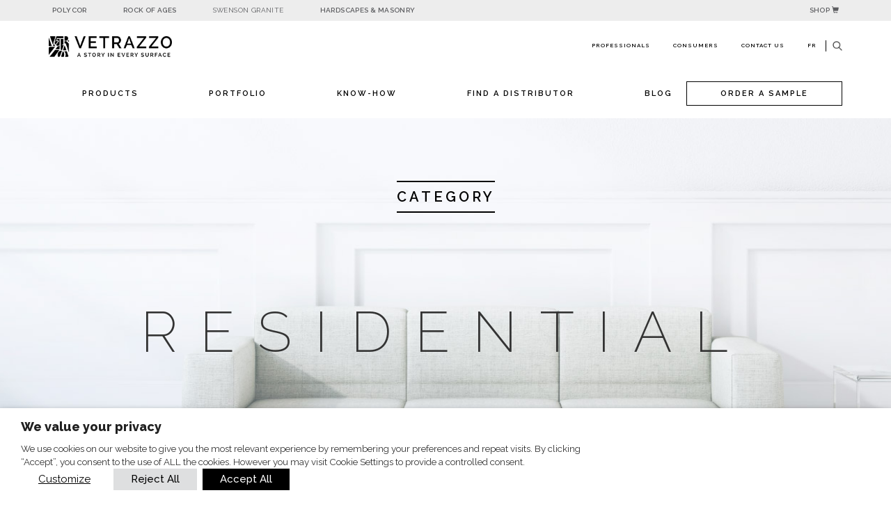

--- FILE ---
content_type: text/html; charset=UTF-8
request_url: https://vetrazzo.com/category-portfolio/residential/?lang=en&color=blue&p_cat=&prod=1239
body_size: 15212
content:
<!DOCTYPE html>
<html lang="en-US" class="no-js">
<head>
	<meta charset="UTF-8">
	<meta name="viewport" content="width=device-width, initial-scale=1">
	<link rel="profile" href="http://gmpg.org/xfn/11">
	    <link rel="apple-touch-icon" sizes="57x57" href="https://vetrazzo.com/wp-content/themes/theme_vetrazzo/images/favicon/apple-icon-57x57.png">
    <link rel="apple-touch-icon" sizes="60x60" href="https://vetrazzo.com/wp-content/themes/theme_vetrazzo/images/favicon/apple-icon-60x60.png">
    <link rel="apple-touch-icon" sizes="72x72" href="https://vetrazzo.com/wp-content/themes/theme_vetrazzo/images/favicon/apple-icon-72x72.png">
    <link rel="apple-touch-icon" sizes="76x76" href="https://vetrazzo.com/wp-content/themes/theme_vetrazzo/images/favicon/apple-icon-76x76.png">
    <link rel="apple-touch-icon" sizes="114x114" href="https://vetrazzo.com/wp-content/themes/theme_vetrazzo/images/favicon/apple-icon-114x114.png">
    <link rel="apple-touch-icon" sizes="120x120" href="https://vetrazzo.com/wp-content/themes/theme_vetrazzo/images/favicon/apple-icon-120x120.png">
    <link rel="apple-touch-icon" sizes="144x144" href="https://vetrazzo.com/wp-content/themes/theme_vetrazzo/images/favicon/apple-icon-144x144.png">
    <link rel="apple-touch-icon" sizes="152x152" href="https://vetrazzo.com/wp-content/themes/theme_vetrazzo/images/favicon/apple-icon-152x152.png">
    <link rel="apple-touch-icon" sizes="180x180" href="https://vetrazzo.com/wp-content/themes/theme_vetrazzo/images/favicon/apple-icon-180x180.png">
    <link rel="icon" type="image/png" sizes="192x192"  href="https://vetrazzo.com/wp-content/themes/theme_vetrazzo/images/favicon/android-icon-192x192.png">
    <link rel="icon" type="image/png" sizes="32x32" href="https://vetrazzo.com/wp-content/themes/theme_vetrazzo/images/favicon/favicon-32x32.png">
    <link rel="icon" type="image/png" sizes="96x96" href="https://vetrazzo.com/wp-content/themes/theme_vetrazzo/images/favicon/favicon-96x96.png">
    <link rel="icon" type="image/png" sizes="16x16" href="https://vetrazzo.com/wp-content/themes/theme_vetrazzo/images/favicon/favicon-16x16.png">
    <link rel="manifest" href="https://vetrazzo.com/wp-content/themes/theme_vetrazzo/images/favicon/manifest.json">
    <meta name="msapplication-TileColor" content="#ffffff">
    <meta name="msapplication-TileImage" content="https://vetrazzo.com/wp-content/themes/theme_vetrazzo/images/favicon/ms-icon-144x144.png">
    <meta name="theme-color" content="#ffffff">
	<script>(function(html){html.className = html.className.replace(/\bno-js\b/,'js')})(document.documentElement);</script>
<title>Residential &#8211; Vetrazzo</title>
<meta name='robots' content='max-image-preview:large' />
<link rel="alternate" hreflang="en-us" href="https://vetrazzo.com/category-portfolio/residential/?lang=en" />
<link rel="alternate" hreflang="fr-fr" href="https://vetrazzo.com/category-portfolio/residentiel/" />
<link rel="alternate" hreflang="x-default" href="https://vetrazzo.com/category-portfolio/residentiel/" />
<link rel="alternate" type="application/rss+xml" title="Vetrazzo &raquo; Feed" href="https://vetrazzo.com/feed/?lang=en" />
<link rel="alternate" type="application/rss+xml" title="Vetrazzo &raquo; Comments Feed" href="https://vetrazzo.com/comments/feed/?lang=en" />
<link rel="alternate" type="application/rss+xml" title="Vetrazzo &raquo; Residential Catégories portfolio Feed" href="https://vetrazzo.com/category-portfolio/residential/?lang=en/feed/" />
<style id='wp-img-auto-sizes-contain-inline-css' type='text/css'>
img:is([sizes=auto i],[sizes^="auto," i]){contain-intrinsic-size:3000px 1500px}
/*# sourceURL=wp-img-auto-sizes-contain-inline-css */
</style>
<style id='wp-emoji-styles-inline-css' type='text/css'>

	img.wp-smiley, img.emoji {
		display: inline !important;
		border: none !important;
		box-shadow: none !important;
		height: 1em !important;
		width: 1em !important;
		margin: 0 0.07em !important;
		vertical-align: -0.1em !important;
		background: none !important;
		padding: 0 !important;
	}
/*# sourceURL=wp-emoji-styles-inline-css */
</style>
<link rel='stylesheet' id='wp-block-library-css' href='https://vetrazzo.com/wp-includes/css/dist/block-library/style.min.css?ver=6.9' type='text/css' media='all' />
<style id='global-styles-inline-css' type='text/css'>
:root{--wp--preset--aspect-ratio--square: 1;--wp--preset--aspect-ratio--4-3: 4/3;--wp--preset--aspect-ratio--3-4: 3/4;--wp--preset--aspect-ratio--3-2: 3/2;--wp--preset--aspect-ratio--2-3: 2/3;--wp--preset--aspect-ratio--16-9: 16/9;--wp--preset--aspect-ratio--9-16: 9/16;--wp--preset--color--black: #000000;--wp--preset--color--cyan-bluish-gray: #abb8c3;--wp--preset--color--white: #ffffff;--wp--preset--color--pale-pink: #f78da7;--wp--preset--color--vivid-red: #cf2e2e;--wp--preset--color--luminous-vivid-orange: #ff6900;--wp--preset--color--luminous-vivid-amber: #fcb900;--wp--preset--color--light-green-cyan: #7bdcb5;--wp--preset--color--vivid-green-cyan: #00d084;--wp--preset--color--pale-cyan-blue: #8ed1fc;--wp--preset--color--vivid-cyan-blue: #0693e3;--wp--preset--color--vivid-purple: #9b51e0;--wp--preset--gradient--vivid-cyan-blue-to-vivid-purple: linear-gradient(135deg,rgb(6,147,227) 0%,rgb(155,81,224) 100%);--wp--preset--gradient--light-green-cyan-to-vivid-green-cyan: linear-gradient(135deg,rgb(122,220,180) 0%,rgb(0,208,130) 100%);--wp--preset--gradient--luminous-vivid-amber-to-luminous-vivid-orange: linear-gradient(135deg,rgb(252,185,0) 0%,rgb(255,105,0) 100%);--wp--preset--gradient--luminous-vivid-orange-to-vivid-red: linear-gradient(135deg,rgb(255,105,0) 0%,rgb(207,46,46) 100%);--wp--preset--gradient--very-light-gray-to-cyan-bluish-gray: linear-gradient(135deg,rgb(238,238,238) 0%,rgb(169,184,195) 100%);--wp--preset--gradient--cool-to-warm-spectrum: linear-gradient(135deg,rgb(74,234,220) 0%,rgb(151,120,209) 20%,rgb(207,42,186) 40%,rgb(238,44,130) 60%,rgb(251,105,98) 80%,rgb(254,248,76) 100%);--wp--preset--gradient--blush-light-purple: linear-gradient(135deg,rgb(255,206,236) 0%,rgb(152,150,240) 100%);--wp--preset--gradient--blush-bordeaux: linear-gradient(135deg,rgb(254,205,165) 0%,rgb(254,45,45) 50%,rgb(107,0,62) 100%);--wp--preset--gradient--luminous-dusk: linear-gradient(135deg,rgb(255,203,112) 0%,rgb(199,81,192) 50%,rgb(65,88,208) 100%);--wp--preset--gradient--pale-ocean: linear-gradient(135deg,rgb(255,245,203) 0%,rgb(182,227,212) 50%,rgb(51,167,181) 100%);--wp--preset--gradient--electric-grass: linear-gradient(135deg,rgb(202,248,128) 0%,rgb(113,206,126) 100%);--wp--preset--gradient--midnight: linear-gradient(135deg,rgb(2,3,129) 0%,rgb(40,116,252) 100%);--wp--preset--font-size--small: 13px;--wp--preset--font-size--medium: 20px;--wp--preset--font-size--large: 36px;--wp--preset--font-size--x-large: 42px;--wp--preset--spacing--20: 0.44rem;--wp--preset--spacing--30: 0.67rem;--wp--preset--spacing--40: 1rem;--wp--preset--spacing--50: 1.5rem;--wp--preset--spacing--60: 2.25rem;--wp--preset--spacing--70: 3.38rem;--wp--preset--spacing--80: 5.06rem;--wp--preset--shadow--natural: 6px 6px 9px rgba(0, 0, 0, 0.2);--wp--preset--shadow--deep: 12px 12px 50px rgba(0, 0, 0, 0.4);--wp--preset--shadow--sharp: 6px 6px 0px rgba(0, 0, 0, 0.2);--wp--preset--shadow--outlined: 6px 6px 0px -3px rgb(255, 255, 255), 6px 6px rgb(0, 0, 0);--wp--preset--shadow--crisp: 6px 6px 0px rgb(0, 0, 0);}:where(.is-layout-flex){gap: 0.5em;}:where(.is-layout-grid){gap: 0.5em;}body .is-layout-flex{display: flex;}.is-layout-flex{flex-wrap: wrap;align-items: center;}.is-layout-flex > :is(*, div){margin: 0;}body .is-layout-grid{display: grid;}.is-layout-grid > :is(*, div){margin: 0;}:where(.wp-block-columns.is-layout-flex){gap: 2em;}:where(.wp-block-columns.is-layout-grid){gap: 2em;}:where(.wp-block-post-template.is-layout-flex){gap: 1.25em;}:where(.wp-block-post-template.is-layout-grid){gap: 1.25em;}.has-black-color{color: var(--wp--preset--color--black) !important;}.has-cyan-bluish-gray-color{color: var(--wp--preset--color--cyan-bluish-gray) !important;}.has-white-color{color: var(--wp--preset--color--white) !important;}.has-pale-pink-color{color: var(--wp--preset--color--pale-pink) !important;}.has-vivid-red-color{color: var(--wp--preset--color--vivid-red) !important;}.has-luminous-vivid-orange-color{color: var(--wp--preset--color--luminous-vivid-orange) !important;}.has-luminous-vivid-amber-color{color: var(--wp--preset--color--luminous-vivid-amber) !important;}.has-light-green-cyan-color{color: var(--wp--preset--color--light-green-cyan) !important;}.has-vivid-green-cyan-color{color: var(--wp--preset--color--vivid-green-cyan) !important;}.has-pale-cyan-blue-color{color: var(--wp--preset--color--pale-cyan-blue) !important;}.has-vivid-cyan-blue-color{color: var(--wp--preset--color--vivid-cyan-blue) !important;}.has-vivid-purple-color{color: var(--wp--preset--color--vivid-purple) !important;}.has-black-background-color{background-color: var(--wp--preset--color--black) !important;}.has-cyan-bluish-gray-background-color{background-color: var(--wp--preset--color--cyan-bluish-gray) !important;}.has-white-background-color{background-color: var(--wp--preset--color--white) !important;}.has-pale-pink-background-color{background-color: var(--wp--preset--color--pale-pink) !important;}.has-vivid-red-background-color{background-color: var(--wp--preset--color--vivid-red) !important;}.has-luminous-vivid-orange-background-color{background-color: var(--wp--preset--color--luminous-vivid-orange) !important;}.has-luminous-vivid-amber-background-color{background-color: var(--wp--preset--color--luminous-vivid-amber) !important;}.has-light-green-cyan-background-color{background-color: var(--wp--preset--color--light-green-cyan) !important;}.has-vivid-green-cyan-background-color{background-color: var(--wp--preset--color--vivid-green-cyan) !important;}.has-pale-cyan-blue-background-color{background-color: var(--wp--preset--color--pale-cyan-blue) !important;}.has-vivid-cyan-blue-background-color{background-color: var(--wp--preset--color--vivid-cyan-blue) !important;}.has-vivid-purple-background-color{background-color: var(--wp--preset--color--vivid-purple) !important;}.has-black-border-color{border-color: var(--wp--preset--color--black) !important;}.has-cyan-bluish-gray-border-color{border-color: var(--wp--preset--color--cyan-bluish-gray) !important;}.has-white-border-color{border-color: var(--wp--preset--color--white) !important;}.has-pale-pink-border-color{border-color: var(--wp--preset--color--pale-pink) !important;}.has-vivid-red-border-color{border-color: var(--wp--preset--color--vivid-red) !important;}.has-luminous-vivid-orange-border-color{border-color: var(--wp--preset--color--luminous-vivid-orange) !important;}.has-luminous-vivid-amber-border-color{border-color: var(--wp--preset--color--luminous-vivid-amber) !important;}.has-light-green-cyan-border-color{border-color: var(--wp--preset--color--light-green-cyan) !important;}.has-vivid-green-cyan-border-color{border-color: var(--wp--preset--color--vivid-green-cyan) !important;}.has-pale-cyan-blue-border-color{border-color: var(--wp--preset--color--pale-cyan-blue) !important;}.has-vivid-cyan-blue-border-color{border-color: var(--wp--preset--color--vivid-cyan-blue) !important;}.has-vivid-purple-border-color{border-color: var(--wp--preset--color--vivid-purple) !important;}.has-vivid-cyan-blue-to-vivid-purple-gradient-background{background: var(--wp--preset--gradient--vivid-cyan-blue-to-vivid-purple) !important;}.has-light-green-cyan-to-vivid-green-cyan-gradient-background{background: var(--wp--preset--gradient--light-green-cyan-to-vivid-green-cyan) !important;}.has-luminous-vivid-amber-to-luminous-vivid-orange-gradient-background{background: var(--wp--preset--gradient--luminous-vivid-amber-to-luminous-vivid-orange) !important;}.has-luminous-vivid-orange-to-vivid-red-gradient-background{background: var(--wp--preset--gradient--luminous-vivid-orange-to-vivid-red) !important;}.has-very-light-gray-to-cyan-bluish-gray-gradient-background{background: var(--wp--preset--gradient--very-light-gray-to-cyan-bluish-gray) !important;}.has-cool-to-warm-spectrum-gradient-background{background: var(--wp--preset--gradient--cool-to-warm-spectrum) !important;}.has-blush-light-purple-gradient-background{background: var(--wp--preset--gradient--blush-light-purple) !important;}.has-blush-bordeaux-gradient-background{background: var(--wp--preset--gradient--blush-bordeaux) !important;}.has-luminous-dusk-gradient-background{background: var(--wp--preset--gradient--luminous-dusk) !important;}.has-pale-ocean-gradient-background{background: var(--wp--preset--gradient--pale-ocean) !important;}.has-electric-grass-gradient-background{background: var(--wp--preset--gradient--electric-grass) !important;}.has-midnight-gradient-background{background: var(--wp--preset--gradient--midnight) !important;}.has-small-font-size{font-size: var(--wp--preset--font-size--small) !important;}.has-medium-font-size{font-size: var(--wp--preset--font-size--medium) !important;}.has-large-font-size{font-size: var(--wp--preset--font-size--large) !important;}.has-x-large-font-size{font-size: var(--wp--preset--font-size--x-large) !important;}
/*# sourceURL=global-styles-inline-css */
</style>

<style id='classic-theme-styles-inline-css' type='text/css'>
/*! This file is auto-generated */
.wp-block-button__link{color:#fff;background-color:#32373c;border-radius:9999px;box-shadow:none;text-decoration:none;padding:calc(.667em + 2px) calc(1.333em + 2px);font-size:1.125em}.wp-block-file__button{background:#32373c;color:#fff;text-decoration:none}
/*# sourceURL=/wp-includes/css/classic-themes.min.css */
</style>
<link rel='stylesheet' id='wpml-legacy-horizontal-list-0-css' href='https://vetrazzo.com/wp-content/plugins/sitepress-multilingual-cms/templates/language-switchers/legacy-list-horizontal/style.min.css?ver=1' type='text/css' media='all' />
<style id='wpml-legacy-horizontal-list-0-inline-css' type='text/css'>
.wpml-ls-statics-shortcode_actions{background-color:#ffffff;}.wpml-ls-statics-shortcode_actions, .wpml-ls-statics-shortcode_actions .wpml-ls-sub-menu, .wpml-ls-statics-shortcode_actions a {border-color:#cdcdcd;}.wpml-ls-statics-shortcode_actions a, .wpml-ls-statics-shortcode_actions .wpml-ls-sub-menu a, .wpml-ls-statics-shortcode_actions .wpml-ls-sub-menu a:link, .wpml-ls-statics-shortcode_actions li:not(.wpml-ls-current-language) .wpml-ls-link, .wpml-ls-statics-shortcode_actions li:not(.wpml-ls-current-language) .wpml-ls-link:link {color:#444444;background-color:#ffffff;}.wpml-ls-statics-shortcode_actions .wpml-ls-sub-menu a:hover,.wpml-ls-statics-shortcode_actions .wpml-ls-sub-menu a:focus, .wpml-ls-statics-shortcode_actions .wpml-ls-sub-menu a:link:hover, .wpml-ls-statics-shortcode_actions .wpml-ls-sub-menu a:link:focus {color:#000000;background-color:#eeeeee;}.wpml-ls-statics-shortcode_actions .wpml-ls-current-language > a {color:#444444;background-color:#ffffff;}.wpml-ls-statics-shortcode_actions .wpml-ls-current-language:hover>a, .wpml-ls-statics-shortcode_actions .wpml-ls-current-language>a:focus {color:#000000;background-color:#eeeeee;}
/*# sourceURL=wpml-legacy-horizontal-list-0-inline-css */
</style>
<link rel='stylesheet' id='ps-css' href='https://vetrazzo.com/wp-content/themes/theme_vetrazzo/js/photoswipe/photoswipe.css?ver=6.9' type='text/css' media='all' />
<link rel='stylesheet' id='ps-theme-css' href='https://vetrazzo.com/wp-content/themes/theme_vetrazzo/js/photoswipe/default-skin/default-skin.css?ver=6.9' type='text/css' media='all' />
<link rel='stylesheet' id='rs-css' href='https://vetrazzo.com/wp-content/themes/theme_vetrazzo/js/royalslider/royalslider.css?ver=6.9' type='text/css' media='all' />
<link rel='stylesheet' id='bs-css' href='https://vetrazzo.com/wp-content/themes/theme_vetrazzo/css/bootstrap.css?ver=6.9' type='text/css' media='all' />
<link rel='stylesheet' id='vetrazzo-style-css' href='https://vetrazzo.com/wp-content/themes/theme_vetrazzo/style.css?v=46890787456345&#038;ver=6.9' type='text/css' media='all' />
<link rel='stylesheet' id='cookie-law-info-css' href='https://vetrazzo.com/wp-content/plugins/webtoffee-gdpr-cookie-consent/public/css/cookie-law-info-public.css?ver=2.6.6' type='text/css' media='all' />
<link rel='stylesheet' id='cookie-law-info-gdpr-css' href='https://vetrazzo.com/wp-content/plugins/webtoffee-gdpr-cookie-consent/public/css/cookie-law-info-gdpr.css?ver=2.6.6' type='text/css' media='all' />
<style id='cookie-law-info-gdpr-inline-css' type='text/css'>
.cli-modal-content, .cli-tab-content { background-color: #ffffff; }.cli-privacy-content-text, .cli-modal .cli-modal-dialog, .cli-tab-container p, a.cli-privacy-readmore { color: #000000; }.cli-tab-header { background-color: #f2f2f2; }.cli-tab-header, .cli-tab-header a.cli-nav-link,span.cli-necessary-caption,.cli-switch .cli-slider:after { color: #000000; }.cli-switch .cli-slider:before { background-color: #ffffff; }.cli-switch input:checked + .cli-slider:before { background-color: #ffffff; }.cli-switch .cli-slider { background-color: #e3e1e8; }.cli-switch input:checked + .cli-slider { background-color: #28a745; }.cli-modal-close svg { fill: #000000; }.cli-tab-footer .wt-cli-privacy-accept-all-btn { background-color: #00acad; color: #ffffff}.cli-tab-footer .wt-cli-privacy-accept-btn { background-color: #00acad; color: #ffffff}.cli-tab-header a:before{ border-right: 1px solid #000000; border-bottom: 1px solid #000000; }
/*# sourceURL=cookie-law-info-gdpr-inline-css */
</style>
<script type="text/javascript" id="wpml-cookie-js-extra">
/* <![CDATA[ */
var wpml_cookies = {"wp-wpml_current_language":{"value":"en","expires":1,"path":"/"}};
var wpml_cookies = {"wp-wpml_current_language":{"value":"en","expires":1,"path":"/"}};
//# sourceURL=wpml-cookie-js-extra
/* ]]> */
</script>
<script type="text/javascript" src="https://vetrazzo.com/wp-content/plugins/sitepress-multilingual-cms/res/js/cookies/language-cookie.js?ver=486900" id="wpml-cookie-js" defer="defer" data-wp-strategy="defer"></script>
<script type="text/javascript" src="https://vetrazzo.com/wp-includes/js/jquery/jquery.min.js?ver=3.7.1" id="jquery-core-js"></script>
<script type="text/javascript" src="https://vetrazzo.com/wp-includes/js/jquery/jquery-migrate.min.js?ver=3.4.1" id="jquery-migrate-js"></script>
<script type="text/javascript" src="https://vetrazzo.com/wp-content/themes/theme_vetrazzo/js/bootstrap.min.js?ver=1" id="bs-js"></script>
<script type="text/javascript" src="https://vetrazzo.com/wp-content/themes/theme_vetrazzo/js/royalslider/jquery.royalslider.min.js?ver=1" id="rs-js"></script>
<script type="text/javascript" id="cookie-law-info-js-extra">
/* <![CDATA[ */
var Cli_Data = {"nn_cookie_ids":[],"non_necessary_cookies":{"functional-2":["wp-wpml_current_language"]},"cookielist":{"necessary-2":{"id":"230","status":true,"priority":0,"title":"Necessary","strict":true,"default_state":false,"ccpa_optout":false,"loadonstart":true},"performance":{"id":"226","status":true,"priority":4,"title":"Performance","strict":false,"default_state":false,"ccpa_optout":false,"loadonstart":false},"analytics":{"id":"227","status":true,"priority":3,"title":"Analytics","strict":false,"default_state":false,"ccpa_optout":false,"loadonstart":false},"advertisement":{"id":"228","status":true,"priority":2,"title":"Advertisement","strict":false,"default_state":false,"ccpa_optout":false,"loadonstart":false},"others":{"id":"229","status":true,"priority":1,"title":"Others","strict":false,"default_state":false,"ccpa_optout":false,"loadonstart":false},"functional-2":{"id":"231","status":true,"priority":0,"title":"Functional","strict":false,"default_state":false,"ccpa_optout":false,"loadonstart":true}},"ajax_url":"https://vetrazzo.com/wp-admin/admin-ajax.php","current_lang":"en","security":"c37dd664b3","eu_countries":["GB"],"geoIP":"disabled","use_custom_geolocation_api":"","custom_geolocation_api":"https://geoip.cookieyes.com/geoip/checker/result.php","consentVersion":"1","strictlyEnabled":["necessary","obligatoire","necessary"],"cookieDomain":"","privacy_length":"250","ccpaEnabled":"","ccpaRegionBased":"","ccpaBarEnabled":"","ccpaType":"gdpr","triggerDomRefresh":"","secure_cookies":""};
var log_object = {"ajax_url":"https://vetrazzo.com/wp-admin/admin-ajax.php"};
//# sourceURL=cookie-law-info-js-extra
/* ]]> */
</script>
<script type="text/javascript" src="https://vetrazzo.com/wp-content/plugins/webtoffee-gdpr-cookie-consent/public/js/cookie-law-info-public.js?ver=2.6.6" id="cookie-law-info-js"></script>
<link rel="https://api.w.org/" href="https://vetrazzo.com/wp-json/" /><link rel="alternate" title="JSON" type="application/json" href="https://vetrazzo.com/wp-json/wp/v2/category_portfolio/191" /><link rel="EditURI" type="application/rsd+xml" title="RSD" href="https://vetrazzo.com/xmlrpc.php?rsd" />
<meta name="generator" content="WPML ver:4.8.6 stt:1,4,29;" />
			<!-- DO NOT COPY THIS SNIPPET! Start of Page Analytics Tracking for HubSpot WordPress plugin v11.3.33-->
			<script class="hsq-set-content-id" data-content-id="listing-page">
				var _hsq = _hsq || [];
				_hsq.push(["setContentType", "listing-page"]);
			</script>
			<!-- DO NOT COPY THIS SNIPPET! End of Page Analytics Tracking for HubSpot WordPress plugin -->
			<style type="text/css">.recentcomments a{display:inline !important;padding:0 !important;margin:0 !important;}</style>		<style type="text/css" id="wp-custom-css">
			/* Julie Fix */
/* Single Inspiration page - /inspiration/bold-and-beautiful/, /inspiration/hotels/  */
.single-inspiration .mosaique2 .texte { top: 0; }
.home h2 { margin-bottom: 30px; }

@media screen and (min-width: 768px) {
	.home h2 { margin-bottom: 20px; }
}
@media screen and (min-width: 992px) {
	.home h2 { margin-bottom: 52px; }
}
/* END - Julie Fix */

/* fixes for HS form privacy policy checkboxes */
.hs-form .hs-form-field.hs_privacy_policy .input .inputs-list label {
	display: inline-block;
}
.hs_privacy_policy .input .inputs-list .hs-form-booleancheckbox span {
	display: inline !important;
}
.hs_privacy_policy .input .inputs-list .hs-form-booleancheckbox span.hs-form-required {
	display: inline !important;
}

.hs_privacy_policy .input .inputs-list .hs-form-booleancheckbox a {
	text-decoration: underline;
}

.formulaire.contact .hs_privacy_policy .input .inputs-list .hs-form-booleancheckbox a {
	color: white;
}

.footer-container-wrapper .hs-input:not([type="checkbox"]) {
  font-size: 11px;
	font-family: Raleway, sans-serif;
	color: #FFF;
	font-weight: 400;
	box-shadow: none;
	text-shadow: none;
	border: 1px solid #FFF;
	width: 100%;
  top: 0;
  background-color: transparent;
  height: 32px;
}

.footer-container-wrapper .hs_email .input {
  height: unset;
}

.footer-container-wrapper .hs-form-field.hs_email {
 height: unset; 
}

.footer-container-wrapper .hs-form-field.hs_email .hs-error-msgs {
  top: 0;
}

.footer-container-wrapper .hs-form {
  margin-top: 0;
  height: unset;
}

.footer-container-wrapper .hs-form .input {
  height: unset;
}

.footer-container-wrapper .hs-form .input .hs-form-booleancheckbox label {
  font-weight: unset;
}

.footer-container-wrapper .hs-form .input .hs-form-booleancheckbox input {
  border: none;
  -webkit-appearance: checkbox;
  height: unset;  
}

.footer-container-wrapper .hs-form .input .hs-form-booleancheckbox a {
  color: white;
  text-transform: unset;
}

.footer-container-wrapper .hs-form .input .hs-form-booleancheckbox a:hover {
  color: #bcbcbc;
}

.footer-container-wrapper .hs-form .hs_privacy_policy {
  height: unset;
}

.footer-container-wrapper .hs-button {
  background-color: transparent;
	height: 32px;
	border: 1px solid #FFF;
	overflow: hidden;
}

		</style>
			<!-- Hotjar Tracking Code for http://vetrazzo.com/ -->
	<script type="text/plain" data-cli-class="cli-blocker-script" data-cli-label="Hotjar"  data-cli-script-type="analytics" data-cli-block="true" data-cli-block-if-ccpa-optout="false" data-cli-element-position="head">
		(function(h,o,t,j,a,r){
			h.hj=h.hj||function(){(h.hj.q=h.hj.q||[]).push(arguments)};
			h._hjSettings={hjid:208605,hjsv:5};
			a=o.getElementsByTagName('head')[0];
			r=o.createElement('script');r.async=1;
			r.src=t+h._hjSettings.hjid+j+h._hjSettings.hjsv;
			a.appendChild(r);
		})(window,document,'//static.hotjar.com/c/hotjar-','.js?sv=');
	</script>
<link rel='stylesheet' id='cookie-law-info-table-css' href='https://vetrazzo.com/wp-content/plugins/webtoffee-gdpr-cookie-consent/public/css/cookie-law-info-table.css?ver=2.6.6' type='text/css' media='all' />
</head>

<body class="archive tax-category_portfolio term-residential term-191 wp-theme-theme_vetrazzo aqua-cu en  hfeed chrome osx">
	
	
		

	<header id="masthead" class="site-header">
    	        <div class="hidden-xs"><div class="polycor-cie"><p class="visible-xs text-center">Polycor Companies</p><div class="container"><ul  class="list-inline"><li class="polycor menu-item menu-item-type-custom menu-item-object-custom menu-item-657"><a target="_blank" href="http://www.polycor.com/"><span>Polycor</span></a></li>
<li class="rock menu-item menu-item-type-custom menu-item-object-custom menu-item-1497"><a target="_blank" href="http://www.rockofages.com/"><span>Rock of Ages</span></a></li>
<li class="swenson menu-item menu-item-type-custom menu-item-object-custom menu-item-1498"><a target="_blank" href="http://www.swensongranite.com/"><span>Swenson Granite</span></a></li>
<li class="ilco menu-item menu-item-type-custom menu-item-object-custom menu-item-2682"><a href="https://hardscapes.polycor.com/"><span>Hardscapes &#038; Masonry</span></a></li>
<li class="eboutique shop url_shop menu-item menu-item-type-custom menu-item-object-custom menu-item-661"><a target="_blank" href="https://www.polycor.com/resources/request-samples/"><span>Shop <span class="glyphicon glyphicon-shopping-cart" aria-hidden="true"></span></span></a></li>
</ul></div></div></div>
      <div class="container hidden-xs hauteur">
      	<div class="row">
        	<div class="col-sm-2 col-md-3">
      	  <p class="logo">              <a href="https://vetrazzo.com/?lang=en" title="Vetrazzo" rel="home">
              		<img src="https://vetrazzo.com/wp-content/themes/theme_vetrazzo/images/vetrazzo-en.png" data-retina-src="https://vetrazzo.com/wp-content/themes/theme_vetrazzo/images/vetrazzo-en2X.png" alt="Vetrazzo" width="177" height="31" />
              </a>
          </p>          	</div>
            <div class="col-sm-10 col-md-9 sec">
            	<ul id="menu-header-secondaire-en" class="nav sec"><li class="menu-item menu-item-type-post_type menu-item-object-page menu-item-has-children menu-item-749"><a href="https://vetrazzo.com/professionals/?lang=en">Professionals</a>
<ul class="sub-menu">
	<li class="menu-item menu-item-type-post_type menu-item-object-page menu-item-1122"><a href="https://vetrazzo.com/professionals/architects-designers/?lang=en">Architects / Designers</a></li>
	<li class="menu-item menu-item-type-post_type menu-item-object-page menu-item-1123"><a href="https://vetrazzo.com/professionals/dealers-fabricators/?lang=en">Dealers / Fabricators</a></li>
</ul>
</li>
<li class="menu-item menu-item-type-post_type menu-item-object-page menu-item-1124"><a href="https://vetrazzo.com/consumers/?lang=en">Consumers</a></li>
<li class="menu-item menu-item-type-post_type menu-item-object-page menu-item-751"><a href="https://vetrazzo.com/contact-us/?lang=en">Contact Us</a></li>
</ul>              <ul class="lang nav"><li><a class="nav-langue" href="https://vetrazzo.com/category-portfolio/residentiel/">fr</a></li></ul>              <a href="#" class="bt-search" data-toggle="modal" data-target="#modal-search"><img src="https://vetrazzo.com/wp-content/themes/theme_vetrazzo/images/ico-search-big.png" width="14" height="14" alt="Search" /></a>
            </div>
          </div>
          <div class="row">
            <nav class="col-xs-12">
                <ul id="menu-header-principal-en" class="nav principal"><li class="menu-item menu-item-type-post_type menu-item-object-page menu-item-647"><a href="https://vetrazzo.com/products/?lang=en">Products</a></li>
<li class="portfolio-nav menu-item menu-item-type-post_type menu-item-object-page menu-item-2821"><a href="https://vetrazzo.com/portfolio/?lang=en">Portfolio</a></li>
<li class="savoir menu-item menu-item-type-post_type menu-item-object-page menu-item-has-children menu-item-648"><a href="https://vetrazzo.com/know-how/?lang=en">Know-How</a>
<ul class="sub-menu">
	<li class="menu-item menu-item-type-post_type menu-item-object-page menu-item-649"><a href="https://vetrazzo.com/know-how/about/?lang=en">About</a></li>
	<li class="menu-item menu-item-type-post_type menu-item-object-page menu-item-650"><a href="https://vetrazzo.com/know-how/handcrafted-with-care/?lang=en">Handcrafted with Care</a></li>
	<li class="menu-item menu-item-type-post_type menu-item-object-page menu-item-651"><a href="https://vetrazzo.com/know-how/sustainable-development-leed/?lang=en">Sustainable Development/LEED</a></li>
	<li class="menu-item menu-item-type-post_type menu-item-object-page menu-item-652"><a href="https://vetrazzo.com/know-how/general-questions/?lang=en">General Questions</a></li>
</ul>
</li>
<li class="menu-item menu-item-type-post_type menu-item-object-page menu-item-654"><a href="https://vetrazzo.com/find-a-distributor/?lang=en">Find a distributor</a></li>
<li class="blog menu-item menu-item-type-custom menu-item-object-custom menu-item-730"><a href="http://blog.vetrazzo.com/">Blog</a></li>
<li class="shop url_shop menu-item menu-item-type-custom menu-item-object-custom menu-item-655"><a target="_blank" href="https://www.polycor.com/resources/request-samples/">Order a sample</a></li>
</ul>              
          </nav>
      </div>
      </div>
      <div class="menu-under"></div>
        <div class="visible-xs navbar navbar-default navbar-fixed-top">
        <p class="logo text-center"><a href="https://vetrazzo.com/?lang=en"><img src="https://vetrazzo.com/wp-content/themes/theme_vetrazzo/images/vetrazzo-en.png" alt="Vetrazzo" width="177" height="31" /></a></p>
        <ul class="lang nav"><li><a class="nav-langue" href="https://vetrazzo.com/category-portfolio/residentiel/">fr</a></li></ul>              <a href="#" data-toggle="modal" data-target="#modal-search" class="bt-search"><img src="https://vetrazzo.com/wp-content/themes/theme_vetrazzo/images/ico-search-big.png" width="14" height="14" alt="Search" /></a>
        <button type="button" class="navbar-toggle collapsed" data-toggle="collapse" data-target=".vetrazzo-menu" aria-expanded="false">
            <span class="sr-only">Ouvrir navigation</span>
            <span class="icon-bar"></span>
            <span class="icon-bar"></span>
            <span class="icon-bar"></span>
        </button>
			<div>
            <div class="collapse navbar-collapse mobile vetrazzo-menu ">
			<ul id="menu-menu-mobile-en" class="nav navbar-nav"><li class="menu-item menu-item-type-post_type menu-item-object-page menu-item-1126"><a title="Products" href="https://vetrazzo.com/products/?lang=en">Products</a></li>
<li class="menu-item menu-item-type-post_type menu-item-object-page menu-item-has-children menu-item-1127 dropdown"><a title="Know-How" href="#" data-toggle="dropdown" class="dropdown-toggle" aria-haspopup="true">Know-How <span class="caret"></span></a>
<ul role="menu" class=" dropdown-menu">
	<li class="menu-item menu-item-type-post_type menu-item-object-page menu-item-1128"><a title="About" href="https://vetrazzo.com/know-how/about/?lang=en">About</a></li>
	<li class="menu-item menu-item-type-post_type menu-item-object-page menu-item-1129"><a title="Handcrafted with Care" href="https://vetrazzo.com/know-how/handcrafted-with-care/?lang=en">Handcrafted with Care</a></li>
	<li class="menu-item menu-item-type-post_type menu-item-object-page menu-item-1130"><a title="Sustainable Development/LEED" href="https://vetrazzo.com/know-how/sustainable-development-leed/?lang=en">Sustainable Development/LEED</a></li>
	<li class="menu-item menu-item-type-post_type menu-item-object-page menu-item-1131"><a title="General Questions" href="https://vetrazzo.com/know-how/general-questions/?lang=en">General Questions</a></li>
</ul>
</li>
<li class="blog menu-item menu-item-type-post_type menu-item-object-page menu-item-1132"><a title="Blog" href="https://vetrazzo.com/blog/?lang=en">Blog</a></li>
<li class="menu-item menu-item-type-post_type menu-item-object-page menu-item-1133"><a title="Find a distributor" href="https://vetrazzo.com/find-a-distributor/?lang=en">Find a distributor</a></li>
<li class="menu-item menu-item-type-post_type menu-item-object-page menu-item-has-children menu-item-1134 dropdown"><a title="Professionals" href="#" data-toggle="dropdown" class="dropdown-toggle" aria-haspopup="true">Professionals <span class="caret"></span></a>
<ul role="menu" class=" dropdown-menu">
	<li class="menu-item menu-item-type-post_type menu-item-object-page menu-item-1135"><a title="Architects / Designers" href="https://vetrazzo.com/professionals/architects-designers/?lang=en">Architects / Designers</a></li>
	<li class="menu-item menu-item-type-post_type menu-item-object-page menu-item-1136"><a title="Dealers / Fabricators" href="https://vetrazzo.com/professionals/dealers-fabricators/?lang=en">Dealers / Fabricators</a></li>
</ul>
</li>
<li class="menu-item menu-item-type-post_type menu-item-object-page menu-item-1137"><a title="Consumers" href="https://vetrazzo.com/consumers/?lang=en">Consumers</a></li>
<li class="menu-item menu-item-type-post_type menu-item-object-page menu-item-1138"><a title="Contact Us" href="https://vetrazzo.com/contact-us/?lang=en">Contact Us</a></li>
<li class="shop url_shop menu-item menu-item-type-custom menu-item-object-custom menu-item-1141"><a title="Order a sample" target="_blank" href="https://www.polycor.com/resources/request-samples/">Order a sample</a></li>
</ul><div class="polycor-cie"><p class="visible-xs text-center">Polycor Companies</p><div class="container"><ul  class="list-inline"><li class="polycor menu-item menu-item-type-custom menu-item-object-custom menu-item-657"><a target="_blank" href="http://www.polycor.com/"><span>Polycor</span></a></li>
<li class="rock menu-item menu-item-type-custom menu-item-object-custom menu-item-1497"><a target="_blank" href="http://www.rockofages.com/"><span>Rock of Ages</span></a></li>
<li class="swenson menu-item menu-item-type-custom menu-item-object-custom menu-item-1498"><a target="_blank" href="http://www.swensongranite.com/"><span>Swenson Granite</span></a></li>
<li class="ilco menu-item menu-item-type-custom menu-item-object-custom menu-item-2682"><a href="https://hardscapes.polycor.com/"><span>Hardscapes &#038; Masonry</span></a></li>
<li class="eboutique shop url_shop menu-item menu-item-type-custom menu-item-object-custom menu-item-661"><a target="_blank" href="https://www.polycor.com/resources/request-samples/"><span>Shop <span class="glyphicon glyphicon-shopping-cart" aria-hidden="true"></span></span></a></li>
</ul></div></div>                                </div></div>
    	</div>
    </header>
             <div id="page" style="background-image:url(https://vetrazzo.com/wp-content/themes/theme_vetrazzo/images/photo_entete.png);" >
     
        
   <div class="single-gallery" >
	
	<div class="bandeau" style="background-image:url(https://vetrazzo.com/wp-content/uploads/2020/10/portfolio_residential.jpg);">
		<div class="container">
			<h2>Category</h2>
			<h1>Residential</h1>
		</div>
	</div>
	
	
<div class="tri navbar navbar-default" id="tri">
	<div class="container">
    <ul class="nav nav-justified filters">
	<li><div class="dropdown">
	<a href="#" data-toggle="dropdown" aria-haspopup="true" aria-expanded="false" >Category<br class="visible-sm" /><span class="caret"></span>
					  </a><ul class='dropdown-menu'><li class='current'><a href='?lang=en&prod=1239&color=blue&p_cat=''>All categories</a></li><li ><a href='?lang=en&prod=1239&color=blue&p_cat=commercial' onClick='return true'>Commercial</a></li><li ><a href='?lang=en&prod=1239&color=blue&p_cat=residential' onClick='return true'>Residential</a></li></ul></div></li><li><div class="dropdown">
	<a href="#" data-toggle="dropdown" aria-haspopup="true" aria-expanded="false" class='current'>Color: Blue<br class="visible-sm" /><span class="caret"></span>
					  </a><ul class='dropdown-menu'><li ><a href='?lang=en&prod=1239&p_cat=&color=''>All colors</a></li><li ><a href='?lang=en&prod=1239&p_cat=&color=black' onClick='return true'>Black</a></li><li class='current'><a href='?lang=en&prod=1239&p_cat=&color=blue' onClick='return true'>Blue</a></li><li ><a href='?lang=en&prod=1239&p_cat=&color=brown' onClick='return true'>Brown</a></li><li ><a href='?lang=en&prod=1239&p_cat=&color=green' onClick='return true'>Green</a></li><li ><a href='?lang=en&prod=1239&p_cat=&color=multicolor' onClick='return true'>Multicolor</a></li><li ><a href='?lang=en&prod=1239&p_cat=&color=purple' onClick='return true'>Purple</a></li><li ><a href='?lang=en&prod=1239&p_cat=&color=red' onClick='return true'>Red</a></li><li ><a href='?lang=en&prod=1239&p_cat=&color=white-grey' onClick='return true'>White &amp; grey</a></li></ul></div></li><li><div class="dropdown"><a href="#" data-toggle="dropdown" aria-haspopup="true" aria-expanded="false" class='current'>Product: Cobalt Sky<br class="visible-sm" /><span class="caret"></span></a><ul class='dropdown-menu'><li ><a href='?lang=en&color=blue&p_cat=&prod=all'>All products</a></li><li ><a href='?lang=en&color=blue&p_cat=&prod=1567'>Aqua Current</a></li><li ><a href='?lang=en&color=blue&p_cat=&prod=1233'>Bistro Green</a></li><li ><a href='?lang=en&color=blue&p_cat=&prod=1235'>Bretagne Blue</a></li><li ><a href='?lang=en&color=blue&p_cat=&prod=1236'>Charisma Blue</a></li><li ><a href='?lang=en&color=blue&p_cat=&prod=1237'>Charisma Blue with&nbsp;Patina</a></li><li ><a href='?lang=en&color=blue&p_cat=&prod=1238'>Chivalry Blue</a></li><li ><a href='?lang=en&color=blue&p_cat=&prod=1569'>Classic Black</a></li><li ><a href='?lang=en&color=blue&p_cat=&prod=1239'>Cobalt Sky</a></li><li ><a href='?lang=en&color=blue&p_cat=&prod=1240'>Cobalt Sky with&nbsp;Patina</a></li><li ><a href='?lang=en&color=blue&p_cat=&prod=1242'>Cool Titanium</a></li><li ><a href='?lang=en&color=blue&p_cat=&prod=1244'>Emerald Coast</a></li><li ><a href='?lang=en&color=blue&p_cat=&prod=1570'>Fair Pearl</a></li><li ><a href='?lang=en&color=blue&p_cat=&prod=1245'>Floating Blue</a></li><li ><a href='?lang=en&color=blue&p_cat=&prod=1249'>Millefiori</a></li><li ><a href='?lang=en&color=blue&p_cat=&prod=1572'>Orchid Reflection</a></li><li ><a href='?lang=en&color=blue&p_cat=&prod=1250'>Palladian Gray</a></li><li ><a href='?lang=en&color=blue&p_cat=&prod=1252'>Ruby Red</a></li><li ><a href='?lang=en&color=blue&p_cat=&prod=1254'>Umbo White</a></li></ul></div></li>	
    </ul>
    </div>
</div><section>
	<div class="container">
		<div class="my-gallery" itemscope itemtype="http://schema.org/ImageGallery">
		<h3 class='text-center no-search'>NOTHING MATCHES YOUR REQUEST.</h3>	</div>
	</div>
</section>
    
</div>
	

</div>
<!-- #page -->
<footer class="footer-container-wrapper">
	<div class="container">
    	<div class="row">
        	<div class="col-sm-2 col-md-1">
            	<a href="https://vetrazzo.com/?lang=en" title="Vetrazzo" rel="home">
                	<img src="https://vetrazzo.com/wp-content/themes/theme_vetrazzo/images/vetrazzo-footer.png" width="91" height="91" alt="Vetrazzo" >
                </a>
            </div>
            <div class="col-sm-6 col-md-7 col-lg-6 infolettre">
                <div class="texte">
                        <h3>Newsletter</h3>
                        <p>Keep up with <br>the latest trends</p>
                        <!--[if lte IE 8]>
                        <script charset="utf-8" type="text/javascript" src="//js.hsforms.net/forms/v2-legacy.js"></script>
                        <![endif]-->
                        <script charset="utf-8" type="text/javascript" src="//js.hsforms.net/forms/v2.js"></script>
                        <script>
                          hbspt.forms.create({ 
                            css: '',
                            portalId: '401758',
                            formId: '2b3aec34-a547-4531-9c3f-60ddca9ae4bf'
                          });
                        </script>
                 </div>        	
                 <span class="clear"></span>
            </div>
            <div class="col-sm-4 col-md-3 col-lg-5 droite">
            <ul class="social">
            	<li><a href="https://www.facebook.com/vetrazzo/" class="fb" target="_blank"><img src="https://blog.vetrazzo.com/hubfs/2016/facebook-ico.svg" alt="Facebook" /></a></li>
               <li><a href="https://twitter.com/vetrazzo" class="tw" target="_blank"><img src="https://blog.vetrazzo.com/hubfs/2016/twitter-ico.svg" alt="Twitter" /></a></li>
               <li><a href="https://www.instagram.com/vetrazzo/" class="in" target="_blank"><img src="https://blog.vetrazzo.com/hubfs/2016/instagram-ico.svg" alt="Instagram" /></a></li>
               <li><a href="https://www.pinterest.com/crhomedesign/vetrazzo-recycled-glass-countertops/" class="pi" target="_blank"><img src="https://blog.vetrazzo.com/hubfs/migrated/Vetrazzo/pinterest-ico-1.svg" alt="Pinterest" /></a></li>
               <li><a href="http://www.houzz.com/vetrazzo" class="hz" target="_blank"><img src="https://blog.vetrazzo.com/hubfs/2016/houzz-ico.svg" alt="Houzz" /></a></li>
            </ul>
				                <a href="https://www.polycor.com/inc/" target="_blank" class="company"><img src="https://vetrazzo.com/wp-content/themes/theme_vetrazzo/images/a-polycor-company-inc-en.png" alt="A Polycor Inc. Company" width="218" height="12" /></a>
                           
        </div>
			
    </div>
		<div class="copyright"><ul id="menu-footer-fr" class="flex"><li class="menu-item menu-item-type-custom menu-item-object-custom menu-item-2549"><a target="_blank" href="https://www.polycor.com/inc-fr/?lang=fr">À propos de Polycor Inc.</a></li>
<li class="menu-item menu-item-type-custom menu-item-object-custom menu-item-1509"><a target="_blank" href="https://vetrazzo.com/global-consumer-privacy-notice/">Politique de confidentialité</a></li>
<li class="menu-item menu-item-type-custom menu-item-object-custom menu-item-1510"><a target="_blank" href="https://www.polycor.com/inc/conditions-generales-dutilisation/?lang=fr">Conditions générales</a></li>
<li class="menu-item menu-item-type-post_type menu-item-object-page menu-item-217"><a href="https://vetrazzo.com/plan-du-site/">Sitemap</a></li>
<li class="nolink menu-item menu-item-type-custom menu-item-object-custom menu-item-2550"><a href="#">© Vetrazzo 2018. Tous droits réservés</a></li>
<li class="menu-item menu-item-type-custom menu-item-object-custom menu-item-2551"><a target="_blank" href="https://agence-salto.com/">Réalisation : Salto</a></li>
</ul></div>
</footer>




<div id="video" class="modal fade" tabindex="-1" role="dialog" aria-hidden="true">
    <div class="modal-dialog modal-lg">
        <button type="button" class="close" data-dismiss="modal" aria-hidden="true">×</button>
        <div class="embed-responsive embed-responsive-16by9">
        	<iframe class="embed-responsive-item" allowfullscreen="" src=""></iframe>
        </div>
    </div>
</div>


<div class="modal fade" id="modal-search" tabindex="-1" role="dialog">
  <div class="bg">
    <div class="modal-content container">
    <button type="button" class="bt_fermer" data-dismiss="modal" aria-label="Close"></button>
      <div class="modal-body text-center">
        <form role="search" method="get" class="search-form" action="https://vetrazzo.com/?lang=en">
				<label>
					<span class="screen-reader-text">Search for:</span>
					<input type="search" class="search-field" placeholder="Search " value="" name="s" />
				</label>
				<input type="submit" class="search-submit" value="Search" />
			<input type='hidden' name='lang' value='en' /></form>        </div>
    </div>
  </div>
</div>



<div class="redirection_shop on">
	<div class="texte">
    	<a href="#" class="bt_fermer"></a>
		<p>You will be redirected to Polycor’s shop to order.</p>
        <p><a href="#" class="bt">Click here <span class="glyphicon glyphicon-triangle-right" aria-hidden="true"></span></a></p>
    </div>
</div>



	
	
<script type="speculationrules">
{"prefetch":[{"source":"document","where":{"and":[{"href_matches":"/*"},{"not":{"href_matches":["/wp-*.php","/wp-admin/*","/wp-content/uploads/*","/wp-content/*","/wp-content/plugins/*","/wp-content/themes/theme_vetrazzo/*","/*\\?(.+)"]}},{"not":{"selector_matches":"a[rel~=\"nofollow\"]"}},{"not":{"selector_matches":".no-prefetch, .no-prefetch a"}}]},"eagerness":"conservative"}]}
</script>
<div class="wt-cli-cookie-bar-container" data-nosnippet="true"  data-banner-version="3.0"><!--googleoff: all--><div id="cookie-law-info-bar" role="dialog" aria-live="polite" aria-label="cookieconsent" aria-describedby="wt-cli-cookie-banner" data-cli-geo-loc="0" style="text-align:left; padding:15px 30px;" class="wt-cli-cookie-bar"><div class="cli-wrapper"><h5 role="heading" aria-level="5" tabindex="0" id="wt-cli-cookie-banner-title" style="">We value your privacy</h5><span id="wt-cli-cookie-banner"><div class="cli-bar-container cli-style-v2"><div class="cli-bar-message">We use cookies on our website to give you the most relevant experience by remembering your preferences and repeat visits. By clicking “Accept”, you consent to the use of ALL the cookies. However you may visit Cookie Settings to provide a controlled consent. </div><div class="cli-bar-btn_container"><a id="wt-cli-settings-btn" tabindex="0" role='button' style="padding:8px 25px 8px 25px; text-decoration:Underline;" class="wt-cli-element cli_settings_button"  >Customize</a><a id="wt-cli-reject-btn" tabindex="0" role='button' style="padding:8px 25px 8px 25px;"  class="wt-cli-element medium cli-plugin-button cli-plugin-main-button cookie_action_close_header_reject cli_action_button"  data-cli_action="reject">Reject All</a><a id="wt-cli-accept-all-btn" tabindex="0" role='button' style="padding:8px 25px 8px 25px;" data-cli_action="accept_all"  class="wt-cli-element medium cli-plugin-button wt-cli-accept-all-btn cookie_action_close_header cli_action_button" >Accept All</a></div></div></span></div></div><div tabindex="0" id="cookie-law-info-again" style="display:none;"><span id="cookie_hdr_showagain">Consent Preferences</span></div><div class="cli-modal" id="cliSettingsPopup" role="dialog" aria-labelledby="wt-cli-privacy-title" tabindex="-1" aria-hidden="true">
  <div class="cli-modal-dialog" role="document">
    <div class="cli-modal-content cli-bar-popup">
      <button aria-label="Close" type="button" class="cli-modal-close" id="cliModalClose">
      <svg class="" viewBox="0 0 24 24"><path d="M19 6.41l-1.41-1.41-5.59 5.59-5.59-5.59-1.41 1.41 5.59 5.59-5.59 5.59 1.41 1.41 5.59-5.59 5.59 5.59 1.41-1.41-5.59-5.59z"></path><path d="M0 0h24v24h-24z" fill="none"></path></svg>
      <span class="wt-cli-sr-only">Close</span>
      </button>
        <div class="cli-modal-body">

    <div class="wt-cli-element cli-container-fluid cli-tab-container">
        <div class="cli-row">
                            <div class="cli-col-12 cli-align-items-stretch cli-px-0">
                    <div class="cli-privacy-overview">
                        <h4 id='wt-cli-privacy-title'>Privacy Overview</h4>                        <div class="cli-privacy-content">
                            <div class="cli-privacy-content-text">This website uses cookies to improve your experience while you navigate through the website. Out of these cookies, the cookies that are categorized as necessary are stored on your browser as they are essential for the working of basic functionalities of the website. We also use third-party cookies that help us analyze and understand how you use this website. These cookies will be stored in your browser only with your consent. You also have the option to opt-out of these cookies. But opting out of some of these cookies may have an effect on your browsing experience.</div>
                        </div>
                        <a id="wt-cli-privacy-readmore"  tabindex="0" role="button" class="cli-privacy-readmore" data-readmore-text="Show more" data-readless-text="Show less"></a>                    </div>
                </div>
                        <div class="cli-col-12 cli-align-items-stretch cli-px-0 cli-tab-section-container" role="tablist">

                
                                    <div class="cli-tab-section">
                        <div class="cli-tab-header">
                            <a id="wt-cli-tab-link-necessary-2" tabindex="0" role="tab" aria-expanded="false" aria-describedby="wt-cli-tab-necessary-2" aria-controls="wt-cli-tab-necessary-2" class="cli-nav-link cli-settings-mobile" data-target="necessary-2" data-toggle="cli-toggle-tab">
                                Necessary                            </a>
                                                                                        <div class="wt-cli-necessary-checkbox">
                                    <input type="checkbox" class="cli-user-preference-checkbox" id="wt-cli-checkbox-necessary-2" aria-label="Necessary" data-id="checkbox-necessary-2" checked="checked" />
                                    <label class="form-check-label" for="wt-cli-checkbox-necessary-2"> Necessary </label>
                                </div>
                                <span class="cli-necessary-caption">
                                    Always Enabled                                </span>
                                                    </div>
                        <div class="cli-tab-content">
                            <div id="wt-cli-tab-necessary-2" tabindex="0" role="tabpanel" aria-labelledby="wt-cli-tab-link-necessary-2" class="cli-tab-pane cli-fade" data-id="necessary-2">
                            <div class="wt-cli-cookie-description">Necessary cookies are absolutely essential for the website to function properly. These cookies ensure basic functionalities and security features of the website, anonymously.
<table class="wt-cli-element cookielawinfo-row-cat-table cookielawinfo-winter"><thead><tr><th scope="col" class="cookielawinfo-column-1">Cookie</th><th scope="col" class="cookielawinfo-column-3">Duration</th><th scope="col" class="cookielawinfo-column-4">Description</th></tr></thead><tbody><tr class="cookielawinfo-row"><td class="cookielawinfo-column-1">cookielawinfo-checkbox-analytics</td><td class="cookielawinfo-column-3">11 months</td><td class="cookielawinfo-column-4">This cookie is set by GDPR Cookie Consent plugin. The cookie is used to store the user consent for the cookies in the category "Analytics".</td></tr><tr class="cookielawinfo-row"><td class="cookielawinfo-column-1">cookielawinfo-checkbox-functional</td><td class="cookielawinfo-column-3">11 months</td><td class="cookielawinfo-column-4">The cookie is set by GDPR cookie consent to record the user consent for the cookies in the category "Functional".</td></tr><tr class="cookielawinfo-row"><td class="cookielawinfo-column-1">cookielawinfo-checkbox-necessary</td><td class="cookielawinfo-column-3">11 months</td><td class="cookielawinfo-column-4">This cookie is set by GDPR Cookie Consent plugin. The cookies is used to store the user consent for the cookies in the category "Necessary".</td></tr><tr class="cookielawinfo-row"><td class="cookielawinfo-column-1">cookielawinfo-checkbox-others</td><td class="cookielawinfo-column-3">11 months</td><td class="cookielawinfo-column-4">This cookie is set by GDPR Cookie Consent plugin. The cookie is used to store the user consent for the cookies in the category "Other.</td></tr><tr class="cookielawinfo-row"><td class="cookielawinfo-column-1">cookielawinfo-checkbox-performance</td><td class="cookielawinfo-column-3">11 months</td><td class="cookielawinfo-column-4">This cookie is set by GDPR Cookie Consent plugin. The cookie is used to store the user consent for the cookies in the category "Performance".</td></tr><tr class="cookielawinfo-row"><td class="cookielawinfo-column-1">viewed_cookie_policy</td><td class="cookielawinfo-column-3">11 months</td><td class="cookielawinfo-column-4">The cookie is set by the GDPR Cookie Consent plugin and is used to store whether or not user has consented to the use of cookies. It does not store any personal data.</td></tr><tr class="cookielawinfo-row"><td class="cookielawinfo-column-1">wp-wpml_current_language</td><td class="cookielawinfo-column-3">11 months</td><td class="cookielawinfo-column-4"></td></tr></tbody></table></div>
                            </div>
                        </div>
                    </div>
                                    <div class="cli-tab-section">
                        <div class="cli-tab-header">
                            <a id="wt-cli-tab-link-performance" tabindex="0" role="tab" aria-expanded="false" aria-describedby="wt-cli-tab-performance" aria-controls="wt-cli-tab-performance" class="cli-nav-link cli-settings-mobile" data-target="performance" data-toggle="cli-toggle-tab">
                                Performance                            </a>
                                                                                        <div class="cli-switch">
                                    <input type="checkbox" class="cli-user-preference-checkbox"  id="wt-cli-checkbox-performance" aria-label="performance" data-id="checkbox-performance" role="switch" aria-controls="wt-cli-tab-link-performance" aria-labelledby="wt-cli-tab-link-performance"  />
                                    <label for="wt-cli-checkbox-performance" class="cli-slider" data-cli-enable="Enabled" data-cli-disable="Disabled"><span class="wt-cli-sr-only">performance</span></label>
                                </div>
                                                    </div>
                        <div class="cli-tab-content">
                            <div id="wt-cli-tab-performance" tabindex="0" role="tabpanel" aria-labelledby="wt-cli-tab-link-performance" class="cli-tab-pane cli-fade" data-id="performance">
                            <div class="wt-cli-cookie-description">Performance cookies are used to understand and analyze the key performance indexes of the website which helps in delivering a better user experience for the visitors.
</div>
                            </div>
                        </div>
                    </div>
                                    <div class="cli-tab-section">
                        <div class="cli-tab-header">
                            <a id="wt-cli-tab-link-analytics" tabindex="0" role="tab" aria-expanded="false" aria-describedby="wt-cli-tab-analytics" aria-controls="wt-cli-tab-analytics" class="cli-nav-link cli-settings-mobile" data-target="analytics" data-toggle="cli-toggle-tab">
                                Analytics                            </a>
                                                                                        <div class="cli-switch">
                                    <input type="checkbox" class="cli-user-preference-checkbox"  id="wt-cli-checkbox-analytics" aria-label="analytics" data-id="checkbox-analytics" role="switch" aria-controls="wt-cli-tab-link-analytics" aria-labelledby="wt-cli-tab-link-analytics"  />
                                    <label for="wt-cli-checkbox-analytics" class="cli-slider" data-cli-enable="Enabled" data-cli-disable="Disabled"><span class="wt-cli-sr-only">analytics</span></label>
                                </div>
                                                    </div>
                        <div class="cli-tab-content">
                            <div id="wt-cli-tab-analytics" tabindex="0" role="tabpanel" aria-labelledby="wt-cli-tab-link-analytics" class="cli-tab-pane cli-fade" data-id="analytics">
                            <div class="wt-cli-cookie-description">Analytical cookies are used to understand how visitors interact with the website. These cookies help provide information on metrics the number of visitors, bounce rate, traffic source, etc.
</div>
                            </div>
                        </div>
                    </div>
                                    <div class="cli-tab-section">
                        <div class="cli-tab-header">
                            <a id="wt-cli-tab-link-advertisement" tabindex="0" role="tab" aria-expanded="false" aria-describedby="wt-cli-tab-advertisement" aria-controls="wt-cli-tab-advertisement" class="cli-nav-link cli-settings-mobile" data-target="advertisement" data-toggle="cli-toggle-tab">
                                Advertisement                            </a>
                                                                                        <div class="cli-switch">
                                    <input type="checkbox" class="cli-user-preference-checkbox"  id="wt-cli-checkbox-advertisement" aria-label="advertisement" data-id="checkbox-advertisement" role="switch" aria-controls="wt-cli-tab-link-advertisement" aria-labelledby="wt-cli-tab-link-advertisement"  />
                                    <label for="wt-cli-checkbox-advertisement" class="cli-slider" data-cli-enable="Enabled" data-cli-disable="Disabled"><span class="wt-cli-sr-only">advertisement</span></label>
                                </div>
                                                    </div>
                        <div class="cli-tab-content">
                            <div id="wt-cli-tab-advertisement" tabindex="0" role="tabpanel" aria-labelledby="wt-cli-tab-link-advertisement" class="cli-tab-pane cli-fade" data-id="advertisement">
                            <div class="wt-cli-cookie-description">Advertisement cookies are used to provide visitors with relevant ads and marketing campaigns. These cookies track visitors across websites and collect information to provide customized ads.
</div>
                            </div>
                        </div>
                    </div>
                                    <div class="cli-tab-section">
                        <div class="cli-tab-header">
                            <a id="wt-cli-tab-link-others" tabindex="0" role="tab" aria-expanded="false" aria-describedby="wt-cli-tab-others" aria-controls="wt-cli-tab-others" class="cli-nav-link cli-settings-mobile" data-target="others" data-toggle="cli-toggle-tab">
                                Others                            </a>
                                                                                        <div class="cli-switch">
                                    <input type="checkbox" class="cli-user-preference-checkbox"  id="wt-cli-checkbox-others" aria-label="others" data-id="checkbox-others" role="switch" aria-controls="wt-cli-tab-link-others" aria-labelledby="wt-cli-tab-link-others"  />
                                    <label for="wt-cli-checkbox-others" class="cli-slider" data-cli-enable="Enabled" data-cli-disable="Disabled"><span class="wt-cli-sr-only">others</span></label>
                                </div>
                                                    </div>
                        <div class="cli-tab-content">
                            <div id="wt-cli-tab-others" tabindex="0" role="tabpanel" aria-labelledby="wt-cli-tab-link-others" class="cli-tab-pane cli-fade" data-id="others">
                            <div class="wt-cli-cookie-description">Other uncategorized cookies are those that are being analyzed and have not been classified into a category as yet.
</div>
                            </div>
                        </div>
                    </div>
                                    <div class="cli-tab-section">
                        <div class="cli-tab-header">
                            <a id="wt-cli-tab-link-functional-2" tabindex="0" role="tab" aria-expanded="false" aria-describedby="wt-cli-tab-functional-2" aria-controls="wt-cli-tab-functional-2" class="cli-nav-link cli-settings-mobile" data-target="functional-2" data-toggle="cli-toggle-tab">
                                Functional                            </a>
                                                                                        <div class="cli-switch">
                                    <input type="checkbox" class="cli-user-preference-checkbox"  id="wt-cli-checkbox-functional-2" aria-label="functional-2" data-id="checkbox-functional-2" role="switch" aria-controls="wt-cli-tab-link-functional-2" aria-labelledby="wt-cli-tab-link-functional-2"  />
                                    <label for="wt-cli-checkbox-functional-2" class="cli-slider" data-cli-enable="Enabled" data-cli-disable="Disabled"><span class="wt-cli-sr-only">functional-2</span></label>
                                </div>
                                                    </div>
                        <div class="cli-tab-content">
                            <div id="wt-cli-tab-functional-2" tabindex="0" role="tabpanel" aria-labelledby="wt-cli-tab-link-functional-2" class="cli-tab-pane cli-fade" data-id="functional-2">
                            <div class="wt-cli-cookie-description">Functional cookies help to perform certain functionalities like sharing the content of the website on social media platforms, collect feedbacks, and other third-party features.
<table class="wt-cli-element cookielawinfo-row-cat-table cookielawinfo-winter"><thead><tr><th scope="col" class="cookielawinfo-column-1">Cookie</th><th scope="col" class="cookielawinfo-column-3">Duration</th><th scope="col" class="cookielawinfo-column-4">Description</th></tr></thead><tbody><tr class="cookielawinfo-row"><td class="cookielawinfo-column-1">wp-wpml_current_language</td><td class="cookielawinfo-column-3">11 months</td><td class="cookielawinfo-column-4"></td></tr></tbody></table></div>
                            </div>
                        </div>
                    </div>
                
            </div>
        </div>
    </div>
</div>
<div class="cli-modal-footer">
    <div class="wt-cli-element cli-container-fluid cli-tab-container">
        <div class="cli-row">
            <div class="cli-col-12 cli-align-items-stretch cli-px-0">
                <div class="cli-tab-footer wt-cli-privacy-overview-actions">
                                    <div class="cli-preference-btn-wrapper">
						<a id="wt-cli-reject-btn" tabindex="0" role='button' style="padding:8px 25px 8px 25px;"  class="wt-cli-element medium cli-plugin-button cli-plugin-main-button cookie_action_close_header_reject cli_action_button"  data-cli_action="reject">Reject All</a>						<a id="wt-cli-save-preferences-btn" tabindex="0" style="padding:8px 25px 8px 25px; color:#000000; border-radius:0px;"  class="wt-cli-element medium cli-plugin-button wt-cli-save-preferences-btn" >Save My Preferences</a>						<a id="wt-cli-accept-all-btn" tabindex="0" role='button' style="padding:8px 25px 8px 25px;" data-cli_action="accept_all"  class="wt-cli-element medium cli-plugin-button wt-cli-accept-all-btn cookie_action_close_header cli_action_button" >Accept All</a>					</div>
                               
                    
                </div>
                                    <div class="wt-cli-ckyes-footer-section">
                        <div class="wt-cli-ckyes-brand-logo">
                            Powered by GDPR Cookie Compliance                            <a target="_blank" href="https://www.webtoffee.com/product/gdpr-cookie-consent/">
                                <img src="https://vetrazzo.com/wp-content/plugins/webtoffee-gdpr-cookie-consent/images/webtoffee-logo.svg" alt="WebToffee Logo">
                            </a>
                        </div>
                    </div>
                             </div>
        </div>
    </div>
</div>
    </div>
  </div>
</div>
<div class="cli-modal-backdrop cli-fade cli-settings-overlay"></div>
<div class="cli-modal-backdrop cli-fade cli-popupbar-overlay"></div>
<!--googleon: all--></div>
		<script type="text/javascript">
		/* <![CDATA[ */
			cli_cookiebar_settings='{"animate_speed_hide":"500","animate_speed_show":"500","background":"#ffffff","border":"#b1a6a6c2","border_on":false,"button_1_button_colour":"#000000","button_1_button_hover":"#000000","button_1_link_colour":"#fff","button_1_as_button":true,"button_1_new_win":false,"button_2_button_colour":"#ffffff","button_2_button_hover":"#cccccc","button_2_link_colour":"#000000","button_2_as_button":false,"button_2_hidebar":false,"button_2_nofollow":false,"button_3_button_colour":"#DEDFE0","button_3_button_hover":"#b2b2b3","button_3_link_colour":"#000000","button_3_as_button":true,"button_3_new_win":false,"button_4_button_colour":"#ffffff","button_4_button_hover":"#cccccc","button_4_link_colour":"#000000","button_4_as_button":false,"button_7_button_colour":"#000000","button_7_button_hover":"#000000","button_7_link_colour":"#ffffff","button_7_as_button":true,"button_7_new_win":false,"font_family":"inherit","header_fix":false,"notify_animate_hide":true,"notify_animate_show":false,"notify_div_id":"#cookie-law-info-bar","notify_position_horizontal":"right","notify_position_vertical":"bottom","scroll_close":false,"scroll_close_reload":false,"accept_close_reload":true,"reject_close_reload":false,"showagain_tab":true,"showagain_background":"#fff","showagain_border":"#000","showagain_div_id":"#cookie-law-info-again","showagain_x_position":"100px","text":"#333","show_once_yn":false,"show_once":"10000","logging_on":false,"as_popup":false,"popup_overlay":true,"bar_heading_text":"We value your privacy","cookie_bar_as":"banner","cookie_setting_popup":true,"accept_all":true,"js_script_blocker":false,"popup_showagain_position":"bottom-right","widget_position":"left","button_1_style":[["padding","8px 25px 8px 25px"]],"button_2_style":[],"button_3_style":[["padding","8px 25px 8px 25px"]],"button_4_style":[["padding","8px 25px 8px 25px"],["text-decoration","Underline"]],"button_5_style":[["float","right"],["text-decoration","none"],["color","#333"]],"button_7_style":[["padding","8px 25px 8px 25px"]],"accept_close_page_navigation":false,"button_8_button_colour":"#DEDFE0","button_8_button_hover":"#b2b2b3","button_8_link_colour":"#000000","button_8_as_button":"1","button_8_new_win":"","consent_mode":false,"google_consent_mode":false}';
		/* ]]> */
		</script>
		<script type="text/javascript" src="https://vetrazzo.com/wp-content/themes/theme_vetrazzo/js/photoswipe/photoswipe.min.js?ver=1.0" id="photoswipe-js-js"></script>
<script type="text/javascript" src="https://vetrazzo.com/wp-content/themes/theme_vetrazzo/js/photoswipe/photoswipe-ui-default.js?ver=1.0" id="photoswipe-ui-js"></script>
<script type="text/javascript" src="https://vetrazzo.com/wp-content/themes/theme_vetrazzo/js/jquery.bootstrap-autohidingnavbar.js?ver=1.0" id="autohide-js"></script>
<script type="text/javascript" src="https://vetrazzo.com/wp-content/themes/theme_vetrazzo/js/functions.js?ver=463654645645" id="vetrazzo-script-js"></script>
<script id="wp-emoji-settings" type="application/json">
{"baseUrl":"https://s.w.org/images/core/emoji/17.0.2/72x72/","ext":".png","svgUrl":"https://s.w.org/images/core/emoji/17.0.2/svg/","svgExt":".svg","source":{"concatemoji":"https://vetrazzo.com/wp-includes/js/wp-emoji-release.min.js?ver=6.9"}}
</script>
<script type="module">
/* <![CDATA[ */
/*! This file is auto-generated */
const a=JSON.parse(document.getElementById("wp-emoji-settings").textContent),o=(window._wpemojiSettings=a,"wpEmojiSettingsSupports"),s=["flag","emoji"];function i(e){try{var t={supportTests:e,timestamp:(new Date).valueOf()};sessionStorage.setItem(o,JSON.stringify(t))}catch(e){}}function c(e,t,n){e.clearRect(0,0,e.canvas.width,e.canvas.height),e.fillText(t,0,0);t=new Uint32Array(e.getImageData(0,0,e.canvas.width,e.canvas.height).data);e.clearRect(0,0,e.canvas.width,e.canvas.height),e.fillText(n,0,0);const a=new Uint32Array(e.getImageData(0,0,e.canvas.width,e.canvas.height).data);return t.every((e,t)=>e===a[t])}function p(e,t){e.clearRect(0,0,e.canvas.width,e.canvas.height),e.fillText(t,0,0);var n=e.getImageData(16,16,1,1);for(let e=0;e<n.data.length;e++)if(0!==n.data[e])return!1;return!0}function u(e,t,n,a){switch(t){case"flag":return n(e,"\ud83c\udff3\ufe0f\u200d\u26a7\ufe0f","\ud83c\udff3\ufe0f\u200b\u26a7\ufe0f")?!1:!n(e,"\ud83c\udde8\ud83c\uddf6","\ud83c\udde8\u200b\ud83c\uddf6")&&!n(e,"\ud83c\udff4\udb40\udc67\udb40\udc62\udb40\udc65\udb40\udc6e\udb40\udc67\udb40\udc7f","\ud83c\udff4\u200b\udb40\udc67\u200b\udb40\udc62\u200b\udb40\udc65\u200b\udb40\udc6e\u200b\udb40\udc67\u200b\udb40\udc7f");case"emoji":return!a(e,"\ud83e\u1fac8")}return!1}function f(e,t,n,a){let r;const o=(r="undefined"!=typeof WorkerGlobalScope&&self instanceof WorkerGlobalScope?new OffscreenCanvas(300,150):document.createElement("canvas")).getContext("2d",{willReadFrequently:!0}),s=(o.textBaseline="top",o.font="600 32px Arial",{});return e.forEach(e=>{s[e]=t(o,e,n,a)}),s}function r(e){var t=document.createElement("script");t.src=e,t.defer=!0,document.head.appendChild(t)}a.supports={everything:!0,everythingExceptFlag:!0},new Promise(t=>{let n=function(){try{var e=JSON.parse(sessionStorage.getItem(o));if("object"==typeof e&&"number"==typeof e.timestamp&&(new Date).valueOf()<e.timestamp+604800&&"object"==typeof e.supportTests)return e.supportTests}catch(e){}return null}();if(!n){if("undefined"!=typeof Worker&&"undefined"!=typeof OffscreenCanvas&&"undefined"!=typeof URL&&URL.createObjectURL&&"undefined"!=typeof Blob)try{var e="postMessage("+f.toString()+"("+[JSON.stringify(s),u.toString(),c.toString(),p.toString()].join(",")+"));",a=new Blob([e],{type:"text/javascript"});const r=new Worker(URL.createObjectURL(a),{name:"wpTestEmojiSupports"});return void(r.onmessage=e=>{i(n=e.data),r.terminate(),t(n)})}catch(e){}i(n=f(s,u,c,p))}t(n)}).then(e=>{for(const n in e)a.supports[n]=e[n],a.supports.everything=a.supports.everything&&a.supports[n],"flag"!==n&&(a.supports.everythingExceptFlag=a.supports.everythingExceptFlag&&a.supports[n]);var t;a.supports.everythingExceptFlag=a.supports.everythingExceptFlag&&!a.supports.flag,a.supports.everything||((t=a.source||{}).concatemoji?r(t.concatemoji):t.wpemoji&&t.twemoji&&(r(t.twemoji),r(t.wpemoji)))});
//# sourceURL=https://vetrazzo.com/wp-includes/js/wp-emoji-loader.min.js
/* ]]> */
</script>

<!-- Global Site Tag (gtag.js) - Google Analytics -->
<script async src="https://www.googletagmanager.com/gtag/js?id=UA-2096856-1"></script>
<script>
  window.dataLayer = window.dataLayer || [];
  function gtag(){dataLayer.push(arguments)};
  gtag('js', new Date());

  gtag('config', 'UA-2096856-1');
</script>
<script>
    /*
    window.addEventListener('DOMContentLoaded', function() {
        const switcher = document.querySelector('.lang.nav a.nav-langue[href="https://vetrazzo.com/"]');
        if(switcher !== null) {
            switcher.addEventListener('click', function(e) {
                e.preventDefault()
                console.log('in switcher click event')
                let cookies = document.cookie;

                let cookieRegex = /(?:^|;\s*)wp-wpml_current_language=([^;]*)/;
                let match = cookies.match(cookieRegex);
                console.log('match =', match);
                if (match) {
                    let currentPath = match[1].split(';').find(part => part.trim().startsWith('path='));
                    let path = currentPath ? currentPath.split('=')[1] : '/';

                    document.cookie = `wp-wpml_current_language=fr; path=${path}`;
                } else {
                    document.cookie = 'wp-wpml_current_language=fr; path=/';
                }
                window.location.href = 'https://vetrazzo.com/';
            })
        }
        console.log('switcher = ', switcher)
    })
    */
</script>



<!--  -->
<!-- Start of Async HubSpot Analytics Code -->
  <!--script type="text/javascript">
    (function(d,s,i,r) {
      if (d.getElementById(i)){return;}
      var n=d.createElement(s),e=d.getElementsByTagName(s)[0];
      n.id=i;n.src='//js.hs-analytics.net/analytics/'+(Math.ceil(new Date()/r)*r)+'/401758.js';
      e.parentNode.insertBefore(n, e);
    })(document,"script","hs-analytics",300000);
  </script -->
<!-- End of Async HubSpot Analytics Code --> 
<!-- Facebook Pixel Code -->
<script type="text/plain" data-cli-class="cli-blocker-script" data-cli-label="Facebook Pixel Code"  data-cli-script-type="advertisement" data-cli-block="true" data-cli-block-if-ccpa-optout="false" data-cli-element-position="body">
  !function(f,b,e,v,n,t,s)
  {if(f.fbq)return;n=f.fbq=function(){n.callMethod?
  n.callMethod.apply(n,arguments):n.queue.push(arguments)};
  if(!f._fbq)f._fbq=n;n.push=n;n.loaded=!0;n.version='2.0';
  n.queue=[];t=b.createElement(e);t.async=!0;
  t.src=v;s=b.getElementsByTagName(e)[0];
  s.parentNode.insertBefore(t,s)}(window, document,'script',
  'https://connect.facebook.net/en_US/fbevents.js');
  fbq('init', '209810416478260');
  fbq('track', 'PageView');
</script>
<noscript><img height="1" width="1" style="display:none"
  src="https://www.facebook.com/tr?id=209810416478260&ev=PageView&noscript=1"
/></noscript>
<!-- End Facebook Pixel Code -->
</body>
</html>

--- FILE ---
content_type: image/svg+xml
request_url: https://blog.vetrazzo.com/hubfs/2016/twitter-ico.svg
body_size: -145
content:
<?xml version="1.0" encoding="utf-8"?>
<!-- Generator: Adobe Illustrator 19.2.1, SVG Export Plug-In . SVG Version: 6.00 Build 0)  -->
<svg version="1.1" id="Calque_1" xmlns="http://www.w3.org/2000/svg" xmlns:xlink="http://www.w3.org/1999/xlink" x="0px" y="0px"
	 viewBox="0 0 25.5 20.7" style="enable-background:new 0 0 25.5 20.7;" xml:space="preserve">
<style type="text/css">
	.st0{fill:#FFFFFF;}
</style>
<g>
	<path class="st0" d="M25.5,2.5c-0.9,0.4-1.9,0.7-3,0.8c1.1-0.6,1.9-1.7,2.3-2.9c-1,0.6-2.1,1-3.3,1.3c-0.9-1-2.3-1.7-3.8-1.7
		c-2.9,0-5.2,2.3-5.2,5.2c0,0.4,0,0.8,0.1,1.2C8.2,6.2,4.4,4.1,1.8,1C1.3,1.7,1.1,2.6,1.1,3.6C1.1,5.4,2,7,3.4,7.9
		C2.5,7.9,1.7,7.7,1,7.3v0.1c0,2.5,1.8,4.7,4.2,5.1c-0.4,0.1-0.9,0.2-1.4,0.2c-0.3,0-0.7,0-1-0.1c0.7,2.1,2.6,3.6,4.9,3.6
		c-1.8,1.4-4,2.2-6.5,2.2c-0.4,0-0.8,0-1.2-0.1c2.3,1.5,5.1,2.3,8,2.3c9.6,0,14.9-8,14.9-14.9l0-0.7C23.9,4.4,24.8,3.5,25.5,2.5
		L25.5,2.5z M25.5,2.5"/>
</g>
</svg>


--- FILE ---
content_type: application/javascript
request_url: https://vetrazzo.com/wp-content/themes/theme_vetrazzo/js/functions.js?ver=463654645645
body_size: 6684
content:
jQuery(document).ready(function() {
	// DÉTECTION DE LA PLATEFORME (desktop, ios ou android)
		var device = "desktop";
		// ios
		var i = 0,
			iOS = false,
			iDevice = ['iPad', 'iPhone', 'iPod'];
		for ( ; i < iDevice.length ; i++ ) {
			if( navigator.platform === iDevice[i] ){ device = "ios"; break; }
		}
		// android
		var ua = navigator.userAgent.toLowerCase();
		var android = ua.indexOf("android") > -1;
		if(android){device = "android";}
	jQuery("body").addClass(device);
	// fin détection

	
	if( window.devicePixelRatio > 1){
		// ECRAN RETINA - ajuster le logo
		var logo = jQuery( "header .logo img");
		var logo_retina = logo.attr("data-retina-src");
		logo.attr("src", logo_retina);
	}
	
	// Rollover du menu principal
	jQuery( "header .nav.principal li.menu-item-has-children" ).hover(function() {
	  jQuery( "header .menu-under" ).stop().fadeIn();
	  jQuery(this).find("ul.sub-menu").stop().fadeIn();
	}).on("mouseleave", function() {
		jQuery( "header .menu-under" ).stop().fadeOut("slow");
		jQuery(this).find("ul.sub-menu").stop().fadeOut("slow");
	});
	
	// Rollover du menu secondaire
	jQuery( "header .nav.sec li.menu-item-has-children" ).hover(function() {
	  jQuery("header .nav.principal").stop().fadeOut();
	  jQuery(this).find("ul.sub-menu").stop().fadeIn();
	}).on("mouseleave", function() {
		 jQuery("header .nav.principal").stop().fadeIn("slow");
		jQuery(this).find("ul.sub-menu").stop().fadeOut("slow");
	});
	
	jQuery('a.videoPlay.lightbeans').click(function () {
		id_youtube = jQuery(this).attr("data-video");
        src = 'https://v-api.lightbeans.com/organizations/vetrazzo/products/'+id_youtube+'?showFullscreenButton=true';
        jQuery('#video').modal('show');
        jQuery('#video iframe').attr('src', src);
    });
	
	// FAQ : Code pour sélectionner l'onglet automatiquement 
	var url = document.location.toString();
	if (url.match('#')) {
		jQuery('.nav-tabs a[href="#' + url.split('#')[1] + '"]').tab('show');
	} else {
		jQuery('.nav-tabs a:first').tab('show');
	}
	
	// Change hash for page-reload
	jQuery('.nav-tabs a').on('shown.bs.tab', function (e) {
		window.location.hash = e.target.hash;
	})// fin de FAQ
	
	
	// SHOP: redirection vers la shop
	jQuery('.url_shop a').click(function() {
		var redirection_shop_directe = sessionStorage['redirection_shop_directe'];
		var url_shop = jQuery(this).attr("href");
		if (!redirection_shop_directe) {
			// Si le popup n'a pas encore été ouvert:
			// 1. Afficher le panneau
			// 2. Ouvrir le lien dans un nouvel onglet après 3 secondes
			// 3. Fermer le panneau
			sessionStorage['redirection_shop_directe'] = 'true'; // création d'une variable session
			jQuery(".redirection_shop").css("display", "table").removeClass("on").addClass("off").addClass("ouvert");
			jQuery(".redirection_shop .bt").attr("target","_blank").attr("href", url_shop);
			return false;
		}else{
			// Si le popup a déjà été ouvert:
			window.open(url_shop, '_blank');
			return false;
		}
		
	});
	jQuery('.redirection_shop a.bt').click(function() {jQuery(".redirection_shop").removeClass( "ouvert" );});
	jQuery('.redirection_shop a.bt_fermer').click(function() {jQuery(".redirection_shop").removeClass( "ouvert" );});
	jQuery('.annoncements .bt_fermer').click(function() {
		jQuery(".annoncements").removeClass( "show" );
		jQuery(".annoncements").addClass( "fade" );
	});
	
	// FIN REDIRECTION SHOP
	
	//
	
	// Lecteur vidéo
	// https://stackoverflow.com/questions/18622508/bootstrap-3-and-youtube-in-modal
	jQuery('a.video').click(function() {
		var video = jQuery(this).attr("data-youtube");
		jQuery(this).parent().parent().addClass('active');
		jQuery(this).html('<div class="embed-responsive embed-responsive-16by9 motion"><iframe class="embed-responsive-item" src="https://www.youtube.com/embed/'+video+'?&rel=0&autoplay=1" allowfullscreen></iframe></div>');
	});
	// fin du lecteur video 
	
	if(device == "ios" || device == "android"){
		// IOS ET ANDROID
		
			
			jQuery("div.navbar-fixed-top").autoHidingNavbar();
			jQuery("body").addClass("mobile");
		
		
			jQuery('a.bt_haut').click(function() {jQuery("html, body").animate({ scrollTop: "0px" });});
			jQuery('a.bt_fermer').click(function() {jQuery("html, body").delay( 300 ).animate({ scrollTop: jQuery(this).parent().parent().offset().top-70 });});
			
			jQuery( "#modal-search input.search-field" ).focus(function() {
			// Quand on clique sur le champ de recherche, scroller au bon endroit pour éviter que le clavier cache la barre
			jQuery('head').append('<meta name="viewport" content="width=device-width, initial-scale=1.0, maximum-scale=1.0, user-scalable=0">');
			jQuery("html, body").animate({ scrollTop: "0px" });
	});
			
			// Quand on ouvre le menu, désactiver le autoHiding
			jQuery('.navbar-fixed-top .navbar-collapse').on('shown.bs.collapse', function() { 
				jQuery("div.navbar-fixed-top").autoHidingNavbar('setDisableAutohide', true);
			});
			// Quand on ferme le menu, réactiver le autoHiding
			jQuery('.navbar-fixed-top .navbar-collapse').on('hide.bs.collapse', function() { 
				jQuery("div.navbar-fixed-top").autoHidingNavbar('setDisableAutohide', false);
			});
		
	}else{
			// DESKTOP SEULEMENT
			jQuery("body").addClass("desktop");
					
	}
	  
	// FONCTION POUR ANIMER LA PAGE
	jQuery('a[href*=\\#]:not([href=\\#])').click(function() {
		if(jQuery(this).attr("data-toggle") != 'collapse' && jQuery(this).attr("data-toggle") != 'tab'){
			if (location.pathname.replace(/^\//,'') == this.pathname.replace(/^\//,'') && location.hostname == this.hostname) {
			  var target = jQuery(this.hash);
			  target = target.length ? target : jQuery('[name=' + this.hash.slice(1) +']');
			  if (target.length) {				 
				jQuery('html,body').animate({
				  scrollTop: target.offset().top
				}, 2000);
				return false;
			  }
			}
		}
  });
  jQuery('a[data-toggle="tab"]').on('shown.bs.tab', function (e) {
	  jQuery('html,body').animate({
				  scrollTop: jQuery(".nav-tabs.nav-justified.nav").offset().top
				}, 0);
	})
  	jQuery('.equal').equalHeights();
	jQuery('.equal0').equalHeights();
	jQuery('.equal1').equalHeights();
		jQuery('.equal-medias').equalHeights();
	creer_liens_sociaux(device);
	jQuery(".lazy").lazyload({effect : "fadeIn"});
	
	jQuery('.home .royalSlider').royalSlider({
		arrowsNav: false,
		keyboardNavEnabled: true,
		controlsInside: false,
		imageScaleMode: 'fill',
		autoScaleSliderWidth : 940,
		autoScaleSliderHeight : 450,
		controlNavigation: 'bullets',
		navigateByClick: true,
		startSlideId: 0,
		slidesSpacing: 0,
		autoPlay: true,
		transitionType:'fade',
		globalCaption: true,
		deeplinking: {
		  enabled: true,
		  change: false
		},
		loop:true,
		/* size of all images http://help.dimsemenov.com/kb/royalslider-jquery-plugin-faq/adding-width-and-height-properties-to-images */
		imgWidth: 940,
		imgHeight: 450,
		autoPlay: {
    		// autoplay options go gere
    		enabled: true,
    		pauseOnHover: false,
			delay:	5000
    	}
	  });
	
	// Single-product: assigner les vignettes du blogue au bon endroit
	jQuery('.hs-featured-image').each(function() {
            var src = jQuery(this).attr("src");
		console.log(src);
			var spacer = jQuery(this).parent().parent().parent().parent().parent().parent().find(".cover");
			spacer.css("background-image", "url("+src+")");
		
        });
	  
	
	
	// Mettre le focus dans le champ recherche dès l'ouverture du modal
	jQuery('#modal-search').on('shown.bs.modal', function () {
		alert("ouvrir");
		jQuery('.search-field' ).delay( 800 ).focus();
		  
	  });
	  
	    // Modal-search - déactivation du bouton submit lorsque le champ est vide
	/*if_search_field_is_empty();
	jQuery('.modal .search-field').keyup(function() {
		if_search_field_is_empty();
    });
	  */
	  
	  //jQuery('#page h1').each(function () {jQuery(this).strech_text();});
	  
	  if(sessionStorage['redirection_shop_directe'] == 'true'){
		jQuery('.redirection_shop').remove();
	}
	
	
		  
});

function if_search_field_is_empty(){
	var empty = false;
        jQuery('#modal-search .search-field').each(function() {
            if (jQuery(this).val().length == 0) {
                empty = true;
            }
        });
        if (empty) {
            jQuery('#modal-search .search-submit').attr('disabled', 'disabled');
        } else {
            jQuery('#modal-search .search-submit').removeAttr('disabled');
        }
}

function creer_liens_sociaux(device){
	gm 				= jQuery(".gm").attr("data-gm");
	apple_plan 	= jQuery(".gm").attr("data-apple-plan");
	url_facebook 	= jQuery("a.bt_fb").attr("data-url-fb");
	id_facebook 	= jQuery("a.bt_fb").attr("data-id-fb");
	
	 single_latitude = jQuery(".single-developpement a.map").attr("data-lat");
	 single_longitude = jQuery(".single-developpement a.map").attr("data-lng");
	
	if(device == "ios"){
		// IOS
		jQuery("a.bt_fb").attr("href", "fb://page/?id="+id_facebook);
		jQuery(".bt_fb a").attr("href", "fb://page/?id="+id_facebook);
		jQuery(".gm").attr("href",apple_plan );
		
		 if(single_latitude != null){
			 jQuery(".single-developpement a.map").attr("href","http://maps.apple.com/?q=&sll="+single_latitude+","+single_longitude+"&z=4&t=s");// carte pour single-developpement
		 }
		
	}else if(device == "android"){
		// ANDROID
		jQuery("a.bt_fb").attr("href", "fb://page/"+id_facebook);
		jQuery(".bt_fb a").attr("href", "fb://page/"+id_facebook);
		jQuery(".gm").attr("href", "https://maps.google.com/?q="+gm);
		
		 if(single_latitude != null){
			 jQuery(".single-developpement a.map").attr("href","https://maps.google.com/?q="+single_latitude+","+single_longitude+",14z" );// carte pour single-developpement
		 }
	}else{
		jQuery(".bt_fb a").attr("href", url_facebook).attr("target", "_blank");
		jQuery("a.bt_fb").attr("target", "_blank");
		
		if(single_latitude != null){
			 jQuery(".single-developpement a.map").attr("href","https://www.google.ca/maps?q="+single_latitude+","+single_longitude+"&num=1&ie=UTF8&t=m&ll="+single_latitude+","+single_longitude+"&spn=0.020544,0.036478&&markers=color:green|"+single_latitude+","+single_longitude+"&sensor=false&z=14" );// carte pour single-developpement
			 jQuery(".single-developpement a.map").attr("target", "_blank");
		 }
	}
	
	
}

/* EQUAL HEIGHT */	  
!function(a){a.fn.equalHeights=function(){var b=0,c=a(this);return c.each(function(){var c=a(this).innerHeight();c>b&&(b=c)}),c.css("height",b)},a("[data-equal]").each(function(){var b=a(this),c=b.data("equal");b.find(c).equalHeights()})}(jQuery);

/* PHOTOSWIPE */	 
var initPhotoSwipeFromDOM = function(gallerySelector) {

    // parse slide data (url, title, size ...) from DOM elements 
    // (children of gallerySelector)
    var parseThumbnailElements = function(el) {
        var thumbElements = el.childNodes,
            numNodes = thumbElements.length,
            items = [],
            figureEl,
            linkEl,
            size,
            item;

        for(var i = 0; i < numNodes; i++) {

            figureEl = thumbElements[i]; // <figure> element

            // include only element nodes 
            if(figureEl.nodeType !== 1) {
                continue;
            }

            linkEl = figureEl.children[0]; // <a> element

            size = linkEl.getAttribute('data-size').split('x');

            // create slide object
            item = {
                src: linkEl.getAttribute('href'),
                w: parseInt(size[0], 10),
                h: parseInt(size[1], 10)
            };



            if(figureEl.children.length > 1) {
                // <figcaption> content
                item.title = figureEl.children[1].innerHTML; 
            }

            if(linkEl.children.length > 0) {
                // <img> thumbnail element, retrieving thumbnail url
                item.msrc = linkEl.children[0].getAttribute('src');
            } 

            item.el = figureEl; // save link to element for getThumbBoundsFn
            items.push(item);
        }

        return items;
    };

    // find nearest parent element
    var closest = function closest(el, fn) {
        return el && ( fn(el) ? el : closest(el.parentNode, fn) );
    };

    // triggers when user clicks on thumbnail
    var onThumbnailsClick = function(e) {
        e = e || window.event;
        e.preventDefault ? e.preventDefault() : e.returnValue = false;

        var eTarget = e.target || e.srcElement;

        // find root element of slide
        var clickedListItem = closest(eTarget, function(el) {
            return (el.tagName && el.tagName.toUpperCase() === 'FIGURE');
        });

        if(!clickedListItem) {
            return;
        }

        // find index of clicked item by looping through all child nodes
        // alternatively, you may define index via data- attribute
        var clickedGallery = clickedListItem.parentNode,
            childNodes = clickedListItem.parentNode.childNodes,
            numChildNodes = childNodes.length,
            nodeIndex = 0,
            index;

        for (var i = 0; i < numChildNodes; i++) {
            if(childNodes[i].nodeType !== 1) { 
                continue; 
            }

            if(childNodes[i] === clickedListItem) {
                index = nodeIndex;
                break;
            }
            nodeIndex++;
        }



        if(index >= 0) {
            // open PhotoSwipe if valid index found
            openPhotoSwipe( index, clickedGallery );
        }
        return false;
    };

    // parse picture index and gallery index from URL (#&pid=1&gid=2)
    var photoswipeParseHash = function() {
        var hash = window.location.hash.substring(1),
        params = {};

        if(hash.length < 5) {
            return params;
        }

        var vars = hash.split('&');
        for (var i = 0; i < vars.length; i++) {
            if(!vars[i]) {
                continue;
            }
            var pair = vars[i].split('=');  
            if(pair.length < 2) {
                continue;
            }           
            params[pair[0]] = pair[1];
        }

        if(params.gid) {
            params.gid = parseInt(params.gid, 10);
        }

        return params;
    };

    var openPhotoSwipe = function(index, galleryElement, disableAnimation, fromURL) {
        var pswpElement = document.querySelectorAll('.pswp')[0],
            gallery,
            options,
            items;

        items = parseThumbnailElements(galleryElement);

        // define options (if needed)
        options = {

            // define gallery index (for URL)
            galleryUID: galleryElement.getAttribute('data-pswp-uid'),

            getThumbBoundsFn: function(index) {
                // See Options -> getThumbBoundsFn section of documentation for more info
                var thumbnail = items[index].el.getElementsByTagName('img')[0], // find thumbnail
                    pageYScroll = window.pageYOffset || document.documentElement.scrollTop,
                    rect = thumbnail.getBoundingClientRect(); 

                return {x:rect.left, y:rect.top + pageYScroll, w:rect.width};
            }

        };

        // PhotoSwipe opened from URL
        if(fromURL) {
            if(options.galleryPIDs) {
                // parse real index when custom PIDs are used 
                // http://photoswipe.com/documentation/faq.html#custom-pid-in-url
                for(var j = 0; j < items.length; j++) {
                    if(items[j].pid == index) {
                        options.index = j;
                        break;
                    }
                }
            } else {
                // in URL indexes start from 1
                options.index = parseInt(index, 10) - 1;
            }
        } else {
            options.index = parseInt(index, 10);
        }

        // exit if index not found
        if( isNaN(options.index) ) {
            return;
        }

        if(disableAnimation) {
            options.showAnimationDuration = 0;
        }

        // Pass data to PhotoSwipe and initialize it
        gallery = new PhotoSwipe( pswpElement, PhotoSwipeUI_Default, items, options);
        gallery.init();
    };

    // loop through all gallery elements and bind events
    var galleryElements = document.querySelectorAll( gallerySelector );

    for(var i = 0, l = galleryElements.length; i < l; i++) {
        galleryElements[i].setAttribute('data-pswp-uid', i+1);
        galleryElements[i].onclick = onThumbnailsClick;
    }

    // Parse URL and open gallery if it contains #&pid=3&gid=1
    var hashData = photoswipeParseHash();
    if(hashData.pid && hashData.gid) {
        openPhotoSwipe( hashData.pid ,  galleryElements[ hashData.gid - 1 ], true, true );
    }
	
	
};

// execute above function
initPhotoSwipeFromDOM('.my-gallery');


/*! LAZY LOAD - MIT license - Copyright 2010-2015 Mika Tuupola */
!function(a,b,c,d){var e=a(b);a.fn.lazyload=function(f){function g(){var b=0;i.each(function(){var c=a(this);if(!j.skip_invisible||c.is(":visible"))if(a.abovethetop(this,j)||a.leftofbegin(this,j));else if(a.belowthefold(this,j)||a.rightoffold(this,j)){if(++b>j.failure_limit)return!1}else c.trigger("appear"),b=0})}var h,i=this,j={threshold:0,failure_limit:0,event:"scroll",effect:"show",container:b,data_attribute:"original",skip_invisible:!1,appear:null,load:null,placeholder:"[data-uri]"};return f&&(d!==f.failurelimit&&(f.failure_limit=f.failurelimit,delete f.failurelimit),d!==f.effectspeed&&(f.effect_speed=f.effectspeed,delete f.effectspeed),a.extend(j,f)),h=j.container===d||j.container===b?e:a(j.container),0===j.event.indexOf("scroll")&&h.bind(j.event,function(){return g()}),this.each(function(){var b=this,c=a(b);b.loaded=!1,(c.attr("src")===d||c.attr("src")===!1)&&c.is("img")&&c.attr("src",j.placeholder),c.one("appear",function(){if(!this.loaded){if(j.appear){var d=i.length;j.appear.call(b,d,j)}a("<img />").bind("load",function(){var d=c.attr("data-"+j.data_attribute);c.hide(),c.is("img")?c.attr("src",d):c.css("background-image","url('"+d+"')"),c[j.effect](j.effect_speed),b.loaded=!0;var e=a.grep(i,function(a){return!a.loaded});if(i=a(e),j.load){var f=i.length;j.load.call(b,f,j)}}).attr("src",c.attr("data-"+j.data_attribute))}}),0!==j.event.indexOf("scroll")&&c.bind(j.event,function(){b.loaded||c.trigger("appear")})}),e.bind("resize",function(){g()}),/(?:iphone|ipod|ipad).*os 5/gi.test(navigator.appVersion)&&e.bind("pageshow",function(b){b.originalEvent&&b.originalEvent.persisted&&i.each(function(){a(this).trigger("appear")})}),a(c).ready(function(){g()}),this},a.belowthefold=function(c,f){var g;return g=f.container===d||f.container===b?(b.innerHeight?b.innerHeight:e.height())+e.scrollTop():a(f.container).offset().top+a(f.container).height(),g<=a(c).offset().top-f.threshold},a.rightoffold=function(c,f){var g;return g=f.container===d||f.container===b?e.width()+e.scrollLeft():a(f.container).offset().left+a(f.container).width(),g<=a(c).offset().left-f.threshold},a.abovethetop=function(c,f){var g;return g=f.container===d||f.container===b?e.scrollTop():a(f.container).offset().top,g>=a(c).offset().top+f.threshold+a(c).height()},a.leftofbegin=function(c,f){var g;return g=f.container===d||f.container===b?e.scrollLeft():a(f.container).offset().left,g>=a(c).offset().left+f.threshold+a(c).width()},a.inviewport=function(b,c){return!(a.rightoffold(b,c)||a.leftofbegin(b,c)||a.belowthefold(b,c)||a.abovethetop(b,c))},a.extend(a.expr[":"],{"below-the-fold":function(b){return a.belowthefold(b,{threshold:0})},"above-the-top":function(b){return!a.belowthefold(b,{threshold:0})},"right-of-screen":function(b){return a.rightoffold(b,{threshold:0})},"left-of-screen":function(b){return!a.rightoffold(b,{threshold:0})},"in-viewport":function(b){return a.inviewport(b,{threshold:0})},"above-the-fold":function(b){return!a.belowthefold(b,{threshold:0})},"right-of-fold":function(b){return a.rightoffold(b,{threshold:0})},"left-of-fold":function(b){return!a.rightoffold(b,{threshold:0})}})}(jQuery,window,document);


// jsfiddle.net/webtiki/9XJbB/
jQuery.fn.strech_text = function () {
    var elmt = jQuery(this),
        cont_width = elmt.width(),
        txt = elmt.html(),
        one_line = jQuery('<span class="stretch_it">' + txt + '</span>'),
        nb_char = elmt.text().length,
        spacing = cont_width / nb_char,
        txt_width;

    elmt.html(one_line);
    txt_width = one_line.width();

   // if (txt_width < cont_width) {
        var char_width = txt_width / nb_char,
        ltr_spacing = spacing - char_width + (spacing - char_width) / nb_char;

        one_line.css({'letter-spacing': ltr_spacing, 'margin-left' : ltr_spacing});
   /* } else {
        one_line.contents().unwrap();
        elmt.addClass('justify');
    }*/
};

// Vertical centered modals
// you can give custom class like this // var modalVerticalCenterClass = ".modal.modal-vcenter";

var modalVerticalCenterClass = "#modal-abonnement.modal";
function centerModals($element) {
    var $modals;
    if ($element.length) {
        $modals = $element;
    } else {
        $modals = jQuery(modalVerticalCenterClass + ':visible');
    }
    $modals.each( function(i) {
        var $clone = jQuery(this).clone().css('display', 'block').appendTo('body');
        var top = Math.round(($clone.height() - $clone.find('.modal-content').height()) / 2);
        top = top > 0 ? top : 0;
        $clone.remove();
        jQuery(this).find('.modal-content').css("margin-top", top);
    });
}
jQuery(modalVerticalCenterClass).on('show.bs.modal', function(e) {
    centerModals(jQuery(this));
});
jQuery(window).on('resize', centerModals);

--- FILE ---
content_type: image/svg+xml
request_url: https://blog.vetrazzo.com/hubfs/2016/facebook-ico.svg
body_size: -364
content:
<?xml version="1.0" encoding="utf-8"?>
<!-- Generator: Adobe Illustrator 19.2.1, SVG Export Plug-In . SVG Version: 6.00 Build 0)  -->
<svg version="1.1" id="Calque_1" xmlns="http://www.w3.org/2000/svg" xmlns:xlink="http://www.w3.org/1999/xlink" x="0px" y="0px"
	 viewBox="0 0 13.4 24.7" style="enable-background:new 0 0 13.4 24.7;" xml:space="preserve">
<style type="text/css">
	.st0{fill:#FFFFFF;}
</style>
<g>
	<g>
		<path class="st0" d="M12.9,0L9.7,0C6.1,0,3.7,2.4,3.7,6.1v2.8H0.5C0.2,8.9,0,9.1,0,9.4v4.1C0,13.7,0.2,14,0.5,14h3.2v10.3
			c0,0.3,0.2,0.5,0.5,0.5h4.2c0.3,0,0.5-0.2,0.5-0.5V14h3.8c0.3,0,0.5-0.2,0.5-0.5l0-4.1c0-0.1-0.1-0.3-0.1-0.4
			c-0.1-0.1-0.2-0.1-0.4-0.1H8.9V6.5c0-1.1,0.3-1.7,1.8-1.7l2.2,0c0.3,0,0.5-0.2,0.5-0.5V0.5C13.4,0.2,13.1,0,12.9,0L12.9,0z"/>
	</g>
</g>
</svg>


--- FILE ---
content_type: image/svg+xml
request_url: https://blog.vetrazzo.com/hubfs/2016/houzz-ico.svg
body_size: -440
content:
<?xml version="1.0" encoding="utf-8"?>
<!-- Generator: Adobe Illustrator 19.2.1, SVG Export Plug-In . SVG Version: 6.00 Build 0)  -->
<svg version="1.1" id="Calque_1" xmlns="http://www.w3.org/2000/svg" xmlns:xlink="http://www.w3.org/1999/xlink" x="0px" y="0px"
	 viewBox="0 0 16.8 29.4" style="enable-background:new 0 0 16.8 29.4;" xml:space="preserve">
<style type="text/css">
	.st0{fill:#FFFFFF;}
</style>
<g>
	<g>
		<polygon class="st0" points="8.4,29.4 16.8,24.4 16.8,14.7 8.4,19.7 		"/>
		<polygon class="st0" points="8.4,10 16.8,14.7 16.8,5 		"/>
		<polygon points="8.4,10 8.4,19.7 16.8,14.7 		"/>
	</g>
	<g>
		<polygon class="st0" points="0,15 0,24.7 8.4,19.7 		"/>
		<polygon class="st0" points="8.4,0 0,5 0,15 8.4,10 		"/>
		<polygon points="8.4,10 0,15 8.4,19.7 		"/>
	</g>
</g>
</svg>
